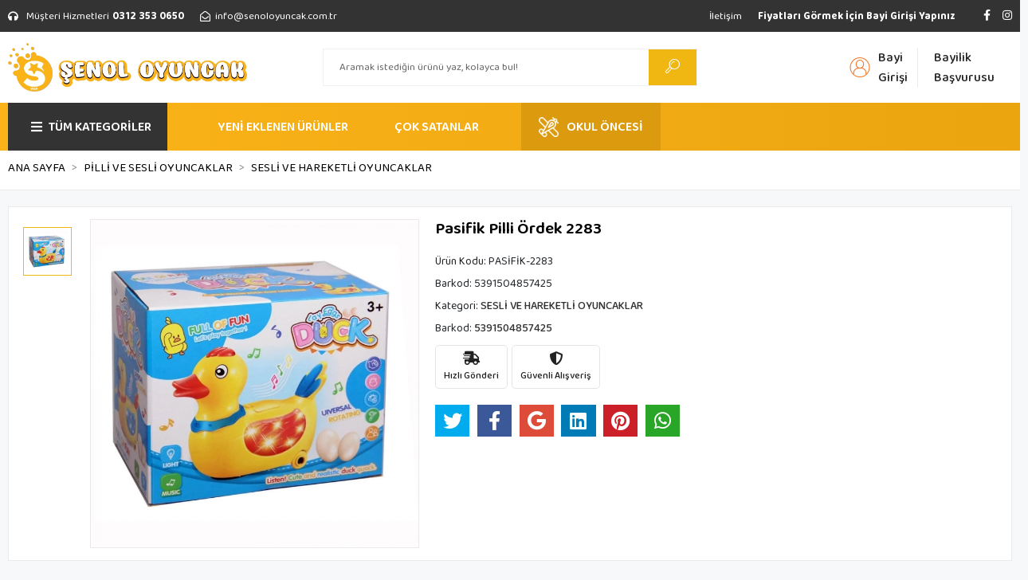

--- FILE ---
content_type: text/html; charset=UTF-8
request_url: https://www.senoloyuncak.com/pasifik-pilli-ordek-2283
body_size: 19074
content:
<!DOCTYPE html><html lang="tr"><head><meta http-equiv="X-UA-Compatible" content="IE=edge" /><meta http-equiv="Content-Type" content="text/html; charset=utf-8"/><meta name='viewport' content='width=device-width, user-scalable=yes'><link rel="preconnect" href="https://percdn.com/"/><link rel="dns-prefetch" href="https://percdn.com/"/><link rel="icon" href="https://percdn.com/f/647621/cG96WmFtNG0vcUp3ZUdFOVU1NG5hQT09/l/favicon-25284540-sw2477sh2686.webp" /><link rel="stylesheet" type="text/css" href="https://www.senoloyuncak.com/template/smart/default/assets/plugins/bootstrap.soft.min.css?v=1661412851" /><link rel="stylesheet" type="text/css" href="https://www.senoloyuncak.com/template/smart/default/assets/style.min.css?v=1768864864" /><title>PASİFİK PİLLİ ÖRDEK 2283</title><meta name="description" content="" /><link href="https://www.senoloyuncak.com/pasifik-pilli-ordek-2283" rel="canonical" /><meta property="og:title" content="PASİFİK PİLLİ ÖRDEK 2283" /><meta property="og:site_name" content="senoloyuncak.com" /><meta property="og:type" content="product" /><meta property="og:url" content="https://www.senoloyuncak.com/pasifik-pilli-ordek-2283" /><meta property="og:keywords" content="" /><meta property="og:description" content="" /><meta property="og:image" content="https://percdn.com/f/647621/cG96YWFtNG0vcUp3ZUdGckg4OG5icmdQYmNFPQ/p/pasifik-pilli-ordek-2283-37617146.png" /><meta property="og:image:width" content="700" /><meta property="og:image:height" content="700" /><link rel="preconnect" href="https://fonts.googleapis.com"><link rel="preconnect" href="https://fonts.gstatic.com" crossorigin><style type="text/css">
        body {
            font-family: 'Poppins', sans-serif;
        }
        :root{
            --body-bg:#f7f8f9;
            --menu-bg-color: #f0b611;
            --menu-color: #141414;
            --menu-color-hover: #171717;
            --main-color: #f0b611;
            --main-color2: #333333;
            --header-top-color: #ffffff;
            --header-top-color-hover: #fafafa;
            --add-cart-list: #ffffff;
            --add-cart-list-hover: #ffffff;
            --add-cart-list-bg: #f0b611;
            --add-cart-list-bg-hover: #333333;
            --buy-now: #fafafa;
            --buy-now-bg: #949494;
            --buy-now-hover: #ffffff;
            --buy-now-bg-hover: #747272;
            --add-cart-detail:#ffffff;
            --add-cart-detail-bg:#f0b611;
            --add-cart-detail-hover:#ffffff;
            --add-cart-detail-bg-hover:#333333;
            --complete-payment:#ffffff;
            --complete-payment-bg:#4dc761;
            --complete-payment-hover:#ffffff;
            --complete-payment-bg-hover:#3aa14b;
            --transition-time: .4s ease-out;
        };
        
    </style><link rel="stylesheet" type="text/css" href="https://www.senoloyuncak.com/theme/___optimal/assets/style.css?v=1761684064" /><style type="text/css">
                            @media(min-width:1240px){
                .container,
                .container-sm,
                .container-md,
                .container-lg,
                .container-xl {
                    max-width: 1400px !important;
                }
            }
            </style><script type="application/ld+json">{"@context":"https:\/\/schema.org","@type":"Website","url":"https:\/\/www.senoloyuncak.com","name":"Şenol Oyuncak","potentialAction":{"@type":"SearchAction","target":"https:\/\/www.senoloyuncak.com\/arama?k={search_term_string}","query-input":"required name=search_term_string"}}</script><script type="application/ld+json">{"@context":"https:\/\/schema.org","@type":"Store","name":"Şenol Oyuncak","url":"https:\/\/www.senoloyuncak.com","logo":"https:\/\/percdn.com\/f\/647621\/cG96WmFtNG0vcUp3ZUdFOVU1NG5hQT09\/l\/logo-3859320-sw1047sh211.webp","image":"https:\/\/percdn.com\/f\/647621\/cG96WmFtNG0vcUp3ZUdFOVU1NG5hQT09\/l\/logo-3859320-sw1047sh211.webp","address":"Altınevler Mh. Plevne Cd. No:91 Mamak Ankara \/ TÜRKİYE"}</script><script type="application/ld+json">{"@context":"https:\/\/schema.org\/","@type":"Product","name":"PASİFİK PİLLİ ÖRDEK 2283","image":["https:\/\/percdn.com\/f\/647621\/cG96WmFtNG0vcUp3ZUdGckg4OG5icmdQYmNFPQ\/p\/pasifik-pilli-ordek-2283-37617146.webp"],"description":"","productId":"19346","mpn":"PASİFİK-2283","gtin":"5391504857425","sku":"PASİFİK-2283","brand":{"@type":"Brand","name":""}}</script><meta name="google-site-verification" content="&lt;meta name=&quot;google-adsense-account&quot; content=&quot;ca-pub-7971039131146085&quot;&gt;" /><!-- Google tag (gtag.js) --><script async src="https://www.googletagmanager.com/gtag/js?id=AW-17395016315"></script><script>
window.dataLayer = window.dataLayer || [];
function gtag(){dataLayer.push(arguments);}gtag('js', new Date());
gtag('config', 'AW-17395016315');
</script><meta name="google-adsense-account" content="ca-pub-7971039131146085"><script src="https://analytics.ahrefs.com/analytics.js" data-key="P2/Q+bCcG5Ez7tfX609/EA" async></script><meta name="ahrefs-site-verification" content="9624b59d7a75518e7c01225bc0d072114d3652ebcf49495589faa87cbba21605"><script>
// Görsel lazy load desteği
document.querySelectorAll("img").forEach(img => img.loading = "lazy");
</script><link rel="preload" href="https://fonts.googleapis.com/css2?family=Poppins&display=swap" as="style" onload="this.onload=null;this.rel='stylesheet'"><link rel="preload" href="https://fonts.googleapis.com/css2?family=Roboto&display=swap" as="style" onload="this.onload=null;this.rel='stylesheet'"><link rel="preload" href="https://fonts.googleapis.com/css2?family=Rubik&display=swap" as="style" onload="this.onload=null;this.rel='stylesheet'"><!-- FontAwesome CDN --><link
rel="stylesheet"
href="https://cdnjs.cloudflare.com/ajax/libs/font-awesome/6.4.0/css/all.min.css"
/><!-- Google tag (gtag.js) --><script async src="https://www.googletagmanager.com/gtag/js?id=AW-17395016315"></script><script> window.dataLayer = window.dataLayer || []; function gtag(){dataLayer.push(arguments);} gtag('js', new Date()); gtag('config', 'AW-17395016315'); </script><script> gtag('event', 'conversion', { 'send_to': 'AW-17395016315/I5hyCMv9ioQbEPvEy-ZA', 'value': 1.0, 'currency': 'TRY' }); </script><script async custom-element="amp-analytics" src="https://cdn.ampproject.org/v0/amp-analytics-0.1.js"></script></head><body class="product-body "><section class="pattern-group pattern-group-t-0 pattern-group-p-product "><div class="no-container"><div class="pattern-group-body"><div class="p-g-b-c-wrapper"><div class="p-g-b-c-inner"><div class="p-g-mod p-g-mod-t-28 p-g-mod-header  p-g-mod-trans   "><div class="p-g-mod-body  p-g-mod-body-p-0  "><header class="desktop"><section class="h-contact"><div class="container"><div class="row"><div class="col-md-5"><div class="info"><a href="tel:0312 353 0650" class="item pl-0"><i class="fas fa-headphones"></i><span class="ml-1 mr-1">Müşteri Hizmetleri</span><span><strong>0312 353 0650</strong></span></a><a href="mailto:info@senoloyuncak.com.tr" class="item"><i class="far fa-envelope-open"></i><span>
                                    info@senoloyuncak.com.tr
                                </span></a></div></div><div class="col-md-7"><div class="social-media float-right"><a href="http://www.facebook.com" class="fb" target="_blank"><i class="fab fa-facebook-f"></i></a><a href="https://www.instagram.com/senoloyuncakk/" class="ins" target="_blank"><i class="fab fa-instagram"></i></a></div><div class="info float-right"><a class="item" href="https://www.senoloyuncak.com/uye-giris" class="ml-1"><strong>Fiyatları Görmek İçin Bayi Girişi Yapınız</strong></a></div><div class="info float-right"><a href="https://www.senoloyuncak.com/iletisim" class="item">İletişim</a></div><div class="clearfix"></div></div></div></div></section><section class="h-center"><div class="container"><div class="row"><div class="col-md-3"><div class="logo header-area"><a href="https://www.senoloyuncak.com" ><img src="https://percdn.com/f/647621/cG96WmFtNG0vcUp3ZUdFOVU1NG5hQT09/l/logo-3859320-sw1047sh211.webp" alt="" /></a></div></div><div class="col-md-6"><div class="header-area center"><div class="search"><form action="https://www.senoloyuncak.com/arama" method="get" data-choose-action="redirect" data-smart-product-search-image><div class="input-box"><input type="text" name="k" class="form-control" placeholder="Aramak istediğin ürünü yaz, kolayca bul!"/></div><button type="submit" class="btn btn-orange btn-send"><i class="coreicon-search-1"></i></button></form></div></div></div><div class="col-md-3"><div class="header-area last"><div class="header-bar"><div class="bar-link bar-user mr-5"><div class="whatsapp-menu"><a target="_blank" class="bar-link mr-4 mt-2" href="https://api.whatsapp.com/send?phone=905078758298"><span class="icon"><i class="fab fa-whatsapp"></i></span><span class="name">Whatsapp</span></a></div><span class="icon"><i class="coreicon-user-2"></i></span><div class="link "><a href="https://www.senoloyuncak.com/uye-giris"><span class="name">Bayi Girişi</span></a><a href="https://www.senoloyuncak.com/uye-ol"><span class="name">Bayilik Başvurusu</span></a></div></div></div></div></div></div></div></section><section class="menu"><div class="container"><div class="row"><div class="col-md-12"><div class="mega-menu"><ul class="navbar-nav"><li class="nav-item"><div class="dropdown-category"><a class="btn-categories nav-link" href="https://www.senoloyuncak.com/tumu-c-0"><i class="fas fa-bars ml-2 mr-2"></i>
                    TÜM KATEGORİLER
                </a><div class="menu-left menu-left"><ul class="f-ul"><li class="f-li"><a href="https://www.senoloyuncak.com/bebek-oyuncaklari" class="f-item"><span class="name float-left">Kız Oyuncakları</span><span class="icon"><i class="fas fa-chevron-right"></i></span><div class="clearfix"></div></a><div class="menu-deep-box-2"><div class="row"><div class="col"><div class="cat-groups"><a class="title" href="https://www.senoloyuncak.com/cingirak"><span>Et Bebek</span></a><div class="childs"></div></div><div class="cat-groups"><a class="title" href="https://www.senoloyuncak.com/manken-bebekler"><span>Manken Bebekler</span></a><div class="childs"></div></div></div><div class="col"><div class="cat-groups"><a class="title" href="https://www.senoloyuncak.com/masal-anlatan-oyuncaklar"><span>Bez Bebek</span></a><div class="childs"></div></div><div class="cat-groups"><a class="title" href="https://www.senoloyuncak.com/kiz-oyun-setleri"><span>Kız Oyun Setleri</span></a><div class="childs"></div></div></div><div class="col"><div class="cat-groups"><a class="title" href="https://www.senoloyuncak.com/lets-be-child-4596"><span>Aksesuarlı Bebekler</span></a><div class="childs"></div></div></div><div class="col"><div class="cat-groups"><a class="title" href="https://www.senoloyuncak.com/kiz-kartela-oyuncaklar"><span>Kız Kartela Oyuncaklar</span></a><div class="childs"></div></div></div></div></div></li><li class="f-li"><a href="https://www.senoloyuncak.com/erkek-oyuncaklari" class="f-item"><span class="name float-left">Erkek Oyuncakları</span><span class="icon"><i class="fas fa-chevron-right"></i></span><div class="clearfix"></div></a><div class="menu-deep-box-2"><div class="row"><div class="col"><div class="cat-groups"><a class="title" href="https://www.senoloyuncak.com/model-arabalar"><span>Model Arabalar</span></a><div class="childs"><a href="https://www.senoloyuncak.com/124-model-arabalar"><span>1:24 Model Arabalar</span></a><a href="https://www.senoloyuncak.com/132-model-arabalar"><span>1:32 Model Arabalar</span></a><a href="https://www.senoloyuncak.com/1646-model-arabalar"><span>1:64 Model Arabalar</span></a></div></div><div class="cat-groups"><a class="title" href="https://www.senoloyuncak.com/is-makineleri"><span>İş Makineleri</span></a><div class="childs"></div></div><div class="cat-groups"><a class="title" href="https://www.senoloyuncak.com/tabancalar-ve-tufekler"><span>Oyuncak Silahlar/tabancalar</span></a><div class="childs"></div></div></div><div class="col"><div class="cat-groups"><a class="title" href="https://www.senoloyuncak.com/erkek-oyun-setleri"><span>Erkek Oyun Setleri</span></a><div class="childs"></div></div><div class="cat-groups"><a class="title" href="https://www.senoloyuncak.com/yaris-pistleri"><span>Yarış Pistleri</span></a><div class="childs"></div></div><div class="cat-groups"><a class="title" href="https://www.senoloyuncak.com/is-makinalari"><span>İş Makinaları</span></a><div class="childs"></div></div></div><div class="col"><div class="cat-groups"><a class="title" href="https://www.senoloyuncak.com/erkek-kartela-oyunlari"><span>Erkek Kartela Oyunları</span></a><div class="childs"></div></div><div class="cat-groups"><a class="title" href="https://www.senoloyuncak.com/karakter-oyuncaklar"><span>Erkek Karakter Oyuncaklar</span></a><div class="childs"></div></div><div class="cat-groups"><a class="title" href="https://www.senoloyuncak.com/erkek-karakter-oyuncaklari"><span>Erkek Karakter Oyuncakları</span></a><div class="childs"></div></div></div><div class="col"><div class="cat-groups"><a class="title" href="https://www.senoloyuncak.com/oyuncak-arabalar"><span>Oyuncak Arabalar</span></a><div class="childs"></div></div><div class="cat-groups"><a class="title" href="https://www.senoloyuncak.com/uzaktan-kumandali-arabalar"><span>Kumandalı Arabalar</span></a><div class="childs"></div></div><div class="cat-groups"><a class="title" href="https://www.senoloyuncak.com/erkek-kartela-oyuncaklari"><span>Erkek Kartela Oyuncakları</span></a><div class="childs"></div></div></div></div></div></li><li class="f-li"><a href="https://www.senoloyuncak.com/pilli-sesli-oyuncaklar" class="f-item"><span class="name float-left">Pilli Ve Sesli Oyuncaklar</span><span class="icon"><i class="fas fa-chevron-right"></i></span><div class="clearfix"></div></a><div class="menu-deep-box-2"><div class="row"><div class="col"><div class="cat-groups"><a class="title" href="https://www.senoloyuncak.com/robotlar"><span>Robotlar</span></a><div class="childs"></div></div><div class="cat-groups"><a class="title" href="https://www.senoloyuncak.com/dinazorlar"><span>Dinazorlar</span></a><div class="childs"></div></div></div><div class="col"><div class="cat-groups"><a class="title" href="https://www.senoloyuncak.com/trenler"><span>Trenler</span></a><div class="childs"></div></div><div class="cat-groups"><a class="title" href="https://www.senoloyuncak.com/muzik-aletleri"><span>Müzik Aletleri</span></a><div class="childs"></div></div></div><div class="col"><div class="cat-groups"><a class="title" href="https://www.senoloyuncak.com/sesli-hareketli-oyuncaklar"><span>Sesli Ve  Hareketli Oyuncaklar</span></a><div class="childs"></div></div><div class="cat-groups"><a class="title" href="https://www.senoloyuncak.com/sesli-ve-hareketli-oyuncaklar"><span>Sesli Ve Hareketli Oyuncaklar</span></a><div class="childs"></div></div></div><div class="col"><div class="cat-groups"><a class="title" href="https://www.senoloyuncak.com/yazar-kasalar"><span>Yazarkasalar</span></a><div class="childs"></div></div></div></div></div></li><li class="f-li"><a href="https://www.senoloyuncak.com/egitici-oyuncaklar" class="f-item"><span class="name float-left">Eğitici Oyuncaklar</span><span class="icon"><i class="fas fa-chevron-right"></i></span><div class="clearfix"></div></a><div class="menu-deep-box-2"><div class="row"><div class="col"><div class="cat-groups"><a class="title" href="https://www.senoloyuncak.com/hayvan-setleri"><span>Hayvan Setleri</span></a><div class="childs"></div></div><div class="cat-groups"><a class="title" href="https://www.senoloyuncak.com/oyun-hamurlari-ve-setleri"><span>Oyun Hamurları Ve Setleri</span></a><div class="childs"></div></div><div class="cat-groups"><a class="title" href="https://www.senoloyuncak.com/yer-mati-ve-evalar"><span>Yer Matı Ve Evalar</span></a><div class="childs"></div></div></div><div class="col"><div class="cat-groups"><a class="title" href="https://www.senoloyuncak.com/ahsap-oyuncaklar"><span>Ahşap Oyuncaklar</span></a><div class="childs"></div></div><div class="cat-groups"><a class="title" href="https://www.senoloyuncak.com/zeka-kupleri"><span>Zeka Küpleri</span></a><div class="childs"></div></div></div><div class="col"><div class="cat-groups"><a class="title" href="https://www.senoloyuncak.com/kutu-oyunlari"><span>Akıl Oyunları/kutu Oyunları</span></a><div class="childs"></div></div><div class="cat-groups"><a class="title" href="https://www.senoloyuncak.com/bilim-setleri"><span>Bilim Setleri</span></a><div class="childs"></div></div></div><div class="col"><div class="cat-groups"><a class="title" href="https://www.senoloyuncak.com/kinetik-kum-ve-setleri"><span>Kinetik Kum Ve Setleri</span></a><div class="childs"></div></div><div class="cat-groups"><a class="title" href="https://www.senoloyuncak.com/kres-oyuncakraliri"><span>Kreş Oyuncakları</span></a><div class="childs"></div></div></div></div></div></li><li class="f-li"><a href="https://www.senoloyuncak.com/dis-mekan-oyuncaklari" class="f-item"><span class="name float-left">Dış Mekan Oyuncakları</span><span class="icon"><i class="fas fa-chevron-right"></i></span><div class="clearfix"></div></a><div class="menu-deep-box-2"><div class="row"><div class="col"><div class="cat-groups"><a class="title" href="https://www.senoloyuncak.com/bisikletler"><span>Bisikletler</span></a><div class="childs"></div></div><div class="cat-groups"><a class="title" href="https://www.senoloyuncak.com/paten-scooter-kaykay"><span>Paten/scooter/kaykaylar</span></a><div class="childs"></div></div><div class="cat-groups"><a class="title" href="https://www.senoloyuncak.com/havuzdeniz-oyuncaklari"><span>Havuz/deniz Oyuncakları</span></a><div class="childs"></div></div></div><div class="col"><div class="cat-groups"><a class="title" href="https://www.senoloyuncak.com/akulu-arabalar"><span>Akülü Arabalar</span></a><div class="childs"></div></div><div class="cat-groups"><a class="title" href="https://www.senoloyuncak.com/toplar"><span>Toplar</span></a><div class="childs"><a href="https://www.senoloyuncak.com/basket-toplari"><span>Basketbol Topu</span></a><a href="https://www.senoloyuncak.com/football"><span>Futbol Topu</span></a><a href="https://www.senoloyuncak.com/hentbol"><span>Voleybol Topu</span></a><a href="https://www.senoloyuncak.com/hentbol-2366"><span>Hentbol Topu</span></a><a href="https://www.senoloyuncak.com/plastik"><span>Plastik Top</span></a><a href="https://www.senoloyuncak.com/stres-toplari"><span>Stres Topları</span></a></div></div><div class="cat-groups"><a class="title" href="https://www.senoloyuncak.com/bahce-oyuncaklari"><span>Bahçe Oyuncakları</span></a><div class="childs"></div></div></div><div class="col"><div class="cat-groups"><a class="title" href="https://www.senoloyuncak.com/dronlar"><span>Dronelar/helikopterler</span></a><div class="childs"></div></div><div class="cat-groups"><a class="title" href="https://www.senoloyuncak.com/spor-ekipmanlari"><span>Spor Ekipmanları</span></a><div class="childs"></div></div><div class="cat-groups"><a class="title" href="https://www.senoloyuncak.com/spor-ek"><span>Spor Ekipmanları</span></a><div class="childs"></div></div></div><div class="col"><div class="cat-groups"><a class="title" href="https://www.senoloyuncak.com/cadirlar"><span>Çadırlar</span></a><div class="childs"></div></div><div class="cat-groups"><a class="title" href="https://www.senoloyuncak.com/su-tabancalari"><span>Su Tabancaları</span></a><div class="childs"></div></div></div></div></div></li><li class="f-li"><a href="https://www.senoloyuncak.com/puzzle-ve-lego" class="f-item"><span class="name float-left">Puzzle Ve Lego</span><span class="icon"><i class="fas fa-chevron-right"></i></span><div class="clearfix"></div></a><div class="menu-deep-box-2"><div class="row"><div class="col"><div class="cat-groups"><a class="title" href="https://www.senoloyuncak.com/cocuk-puzzle"><span>Çocuk Puzzleları</span></a><div class="childs"></div></div><div class="cat-groups"><a class="title" href="https://www.senoloyuncak.com/3000-parca"><span>3000 Parça Puzzle</span></a><div class="childs"></div></div></div><div class="col"><div class="cat-groups"><a class="title" href="https://www.senoloyuncak.com/500-parca"><span>500 Parça Puzzle</span></a><div class="childs"></div></div><div class="cat-groups"><a class="title" href="https://www.senoloyuncak.com/lego-377"><span>Legolar Ve Bloklar</span></a><div class="childs"></div></div></div><div class="col"><div class="cat-groups"><a class="title" href="https://www.senoloyuncak.com/1000-parca"><span>1000 Parça Puzzle</span></a><div class="childs"></div></div><div class="cat-groups"><a class="title" href="https://www.senoloyuncak.com/1500-parca"><span>1500 Parça Puzzle</span></a><div class="childs"></div></div></div><div class="col"><div class="cat-groups"><a class="title" href="https://www.senoloyuncak.com/2000"><span>2000 Parça Puzzle</span></a><div class="childs"></div></div></div></div></div></li><li class="f-li"><a href="https://www.senoloyuncak.com/pelus-oyuncaklar" class="f-item"><span class="name float-left">Peluş Oyuncaklar</span><span class="icon"><i class="fas fa-chevron-right"></i></span><div class="clearfix"></div></a></li><li class="f-li"><a href="https://www.senoloyuncak.com/bebek-oyuncaklari-4591" class="f-item"><span class="name float-left">Bebek Oyuncakları</span><span class="icon"><i class="fas fa-chevron-right"></i></span><div class="clearfix"></div></a><div class="menu-deep-box-2"><div class="row"><div class="col"><div class="cat-groups"><a class="title" href="https://www.senoloyuncak.com/cingirak-ve-dislikler"><span>Çıngırak Ve Dişlikler</span></a><div class="childs"></div></div><div class="cat-groups"><a class="title" href="https://www.senoloyuncak.com/donence-ve-projektorler"><span>Dönence Ve Projektörler</span></a><div class="childs"></div></div></div><div class="col"><div class="cat-groups"><a class="title" href="https://www.senoloyuncak.com/oyun-halisi"><span>Oyun Halıları</span></a><div class="childs"></div></div><div class="cat-groups"><a class="title" href="https://www.senoloyuncak.com/egitici-bebek-oyuncaklari"><span>Eğitici Bebek Oyuncakları</span></a><div class="childs"></div></div></div><div class="col"><div class="cat-groups"><a class="title" href="https://www.senoloyuncak.com/muzik-aletleri-4205"><span>Müzik Aletleri</span></a><div class="childs"></div></div><div class="cat-groups"><a class="title" href="https://www.senoloyuncak.com/bebek-arabalari-ve-pusetler"><span>Bebek Gereçleri</span></a><div class="childs"></div></div></div><div class="col"><div class="cat-groups"><a class="title" href="https://www.senoloyuncak.com/yurume-arkadasi"><span>Yürüme Arkadaşları</span></a><div class="childs"></div></div></div></div></div></li><li class="f-li"><a href="https://www.senoloyuncak.com/diger-urunlerimiz" class="f-item"><span class="name float-left">Diğer Ürünlerimiz</span><span class="icon"><i class="fas fa-chevron-right"></i></span><div class="clearfix"></div></a><div class="menu-deep-box-2"><div class="row"><div class="col"><div class="cat-groups"><a class="title" href="https://www.senoloyuncak.com/anahtarlik"><span>Anahtarlıklar</span></a><div class="childs"></div></div><div class="cat-groups"><a class="title" href="https://www.senoloyuncak.com/masa-sandalye/yazi-tahtalari"><span>Masa Sandalye/yazı Tahtaları</span></a><div class="childs"></div></div><div class="cat-groups"><a class="title" href="https://www.senoloyuncak.com/kumbaralar"><span>Kumbaralar</span></a><div class="childs"></div></div></div><div class="col"><div class="cat-groups"><a class="title" href="https://www.senoloyuncak.com/kar-kuresi"><span>Kar Küreleri</span></a><div class="childs"></div></div><div class="cat-groups"><a class="title" href="https://www.senoloyuncak.com/boyama-kitabi-ve-defterler"><span>Boyama Kitabı Ve Defterler</span></a><div class="childs"></div></div><div class="cat-groups"><a class="title" href="https://www.senoloyuncak.com/balonlar"><span>Balonlar</span></a><div class="childs"></div></div></div><div class="col"><div class="cat-groups"><a class="title" href="https://www.senoloyuncak.com/lazer"><span>Lazerler</span></a><div class="childs"></div></div><div class="cat-groups"><a class="title" href="https://www.senoloyuncak.com/kirtasiye-malzemeleri"><span>Kırtasiye Malzemeleri</span></a><div class="childs"></div></div><div class="cat-groups"><a class="title" href="https://www.senoloyuncak.com/termoslar-ve-suluklar"><span>Termoslar Ve Suluklar</span></a><div class="childs"></div></div></div><div class="col"><div class="cat-groups"><a class="title" href="https://www.senoloyuncak.com/gozluk"><span>Gözlükler</span></a><div class="childs"></div></div><div class="cat-groups"><a class="title" href="https://www.senoloyuncak.com/semsiyeler"><span>Şemsiyeler</span></a><div class="childs"></div></div></div></div></div></li><li class="f-li"><a href="https://www.senoloyuncak.com/puzzle-ve-legolar" class="f-item"><span class="name float-left">Puzzle Ve Legolar</span><span class="icon"><i class="fas fa-chevron-right"></i></span><div class="clearfix"></div></a><div class="menu-deep-box-2"><div class="row"><div class="col"><div class="cat-groups"><a class="title" href="https://www.senoloyuncak.com/legolar-ve-bloklar"><span>Legolar Ve Bloklar</span></a><div class="childs"></div></div><div class="cat-groups"><a class="title" href="https://www.senoloyuncak.com/2000-parca-puzzle"><span>2000 Parça Puzzle</span></a><div class="childs"></div></div></div><div class="col"><div class="cat-groups"><a class="title" href="https://www.senoloyuncak.com/cocuk-puzzlelari"><span>Çocuk Puzzleları</span></a><div class="childs"></div></div><div class="cat-groups"><a class="title" href="https://www.senoloyuncak.com/1500-parca-puzzle"><span>1500 Parça Puzzle</span></a><div class="childs"></div></div></div><div class="col"><div class="cat-groups"><a class="title" href="https://www.senoloyuncak.com/1000-parca-puzzle"><span>1000 Parça Puzzle</span></a><div class="childs"></div></div><div class="cat-groups"><a class="title" href="https://www.senoloyuncak.com/3000-parca-puzzle"><span>3000 Parça Puzzle</span></a><div class="childs"></div></div></div><div class="col"><div class="cat-groups"><a class="title" href="https://www.senoloyuncak.com/500-parca-puzzle"><span>500 Parça Puzzle</span></a><div class="childs"></div></div></div></div></div></li><li class="f-li"><a href="https://www.senoloyuncak.com/tum-stoklar" class="f-item"><span class="name float-left">Tüm Stoklar</span><span class="icon"><i class="fas fa-chevron-right"></i></span><div class="clearfix"></div></a></li><li class="f-li"><a href="https://www.senoloyuncak.com/muadil-oyuncaklar" class="f-item"><span class="name float-left">Muadil Oyuncaklar</span><span class="icon"><i class="fas fa-chevron-right"></i></span><div class="clearfix"></div></a></li></ul></div></div></li><li class="nav-item ml-5 mr-5"><a href="https://www.senoloyuncak.com/tumu-c-0?siralama=en-yeniler&fiyat=&list=&k=" class="nav-link">
                                YENİ EKLENEN ÜRÜNLER
                            </a></li><li class="nav-item mr-5"><a href="/tumu-c-0?siralama=cok-satanlar&fiyat=&list=&k=" class="nav-link">
                                ÇOK SATANLAR
                            </a></li><li class="nav-item"><a class="nav-link" href="/okul-oncesi/" style="flex-direction: row !important;background: #dc9b0e; padding: 0px 22px;" ><img class="menu-lg" src="https://percdn.com/f/647621/bzR6WWFuWTM5SzQ4TmkwZ0g0TnI/images/resim/image-687147.webp" style="width: 25px; float: left; margin-right: 10px;"/><span class="main-category">OKUL ÖNCESİ</span></a></li></ul></div></div></div></div></section></header><header class="mobile"><div class="op-black"></div><div class="left"><a href="javascript:;" class="icon-group ml-1 btn-sidebar-menu"><i class="fas fa-align-right"></i></a><a href="javascript:;" class="icon-group ml-1 btn-sidebar-menu ml-2"><i class="coreicon-search-1"></i></a></div><div class="center"><div class="logo"><a href="https://www.senoloyuncak.com"><img src="https://percdn.com/f/647621/cG96WmFtNG0vcUp3ZUdFOVU1NG5hQT09/l/mobil-logo-33311457-sw923sh1000.webp" alt="" /></a></div></div><div class="right"><a href="javascript:;" class="icon-group mr-1 btn-sidebar-user"><i class="coreicon-user-5"></i></a></div><div class="clearfix"></div><nav class="sidebar-menu-type-2"><div class="logo-area"><a href="https://www.senoloyuncak.com" ><img src="https://percdn.com/f/647621/cG96WmFtNG0vcUp3ZUdFOVU1NG5hQT09/l/logo-3859320-sw1047sh211.webp" alt="" /></a><div class="mobile-menu-close"><i class="fas fa-times"></i></div></div><div class="scrollbar"><section class="mobile-search"><form action="https://www.senoloyuncak.com/arama" method="get"  data-choose-action="redirect" data-smart-mobile-product-search-image ><div class="input-box"><input type="text" name="k" class="form-control" placeholder="Ara.." /></div><button type="submit" class="btn btn-orange btn-send"><div><i class="coreicon-search"></i></div></button></form><div class="clearfix"></div></section><div class="mobil-area-title">
                   TÜM KATEGORİLER
                </div><div class="categories"><ul><li class="sc-360"><a href="javascript:;" class="btn-categories-show" data-id="360"><span class="name float-left">KIZ OYUNCAKLARI</span><span class="icon float-right"><i class="fas fa-angle-right"></i></span><div class="clearfix"></div></a><ul class="multi categories-list-360"><li class="sc-360-all"><a href="https://www.senoloyuncak.com/bebek-oyuncaklari"><span class="name float-left">
                            Tüm
                            KIZ OYUNCAKLARI</span><div class="clearfix"></div></a></li><li class="sc-391"><a href="https://www.senoloyuncak.com/cingirak" data-id="391"><span class="name ">ET BEBEK</span><div class="clearfix"></div></a></li><li class="sc-392"><a href="https://www.senoloyuncak.com/masal-anlatan-oyuncaklar" data-id="392"><span class="name ">BEZ BEBEK</span><div class="clearfix"></div></a></li><li class="sc-393"><a href="https://www.senoloyuncak.com/lets-be-child-4596" data-id="393"><span class="name ">AKSESUARLI BEBEKLER</span><div class="clearfix"></div></a></li><li class="sc-406"><a href="https://www.senoloyuncak.com/kiz-kartela-oyuncaklar" data-id="406"><span class="name ">KIZ KARTELA OYUNCAKLAR</span><div class="clearfix"></div></a></li><li class="sc-407"><a href="https://www.senoloyuncak.com/manken-bebekler" data-id="407"><span class="name ">MANKEN BEBEKLER</span><div class="clearfix"></div></a></li><li class="sc-408"><a href="https://www.senoloyuncak.com/kiz-oyun-setleri" data-id="408"><span class="name ">KIZ OYUN SETLERİ</span><div class="clearfix"></div></a></li></ul></li><li class="sc-409"><a href="javascript:;" class="btn-categories-show" data-id="409"><span class="name float-left">ERKEK OYUNCAKLARI</span><span class="icon float-right"><i class="fas fa-angle-right"></i></span><div class="clearfix"></div></a><ul class="multi categories-list-409"><li class="sc-409-all"><a href="https://www.senoloyuncak.com/erkek-oyuncaklari"><span class="name float-left">
                            Tüm
                            ERKEK OYUNCAKLARI</span><div class="clearfix"></div></a></li><li class="sc-410"><a href="javascript:;" class="btn-categories-show" data-id="410"><span class="name float-left">MODEL ARABALAR</span><span class="icon float-right"><i class="fas fa-angle-right"></i></span><div class="clearfix"></div></a><ul class="multi categories-list-410"><li class="sc-410-all"><a href="https://www.senoloyuncak.com/model-arabalar"><span class="name float-left">
                            Tüm
                            MODEL ARABALAR</span><div class="clearfix"></div></a></li><li class="sc-411"><a href="https://www.senoloyuncak.com/124-model-arabalar" data-id="411"><span class="name ">1:24 MODEL ARABALAR</span><div class="clearfix"></div></a></li><li class="sc-412"><a href="https://www.senoloyuncak.com/132-model-arabalar" data-id="412"><span class="name ">1:32 MODEL ARABALAR</span><div class="clearfix"></div></a></li><li class="sc-413"><a href="https://www.senoloyuncak.com/1646-model-arabalar" data-id="413"><span class="name ">1:64 MODEL ARABALAR</span><div class="clearfix"></div></a></li></ul></li><li class="sc-414"><a href="https://www.senoloyuncak.com/erkek-oyun-setleri" data-id="414"><span class="name ">ERKEK OYUN SETLERİ</span><div class="clearfix"></div></a></li><li class="sc-415"><a href="https://www.senoloyuncak.com/erkek-kartela-oyunlari" data-id="415"><span class="name ">ERKEK KARTELA OYUNLARI</span><div class="clearfix"></div></a></li><li class="sc-416"><a href="https://www.senoloyuncak.com/oyuncak-arabalar" data-id="416"><span class="name ">OYUNCAK ARABALAR</span><div class="clearfix"></div></a></li><li class="sc-417"><a href="https://www.senoloyuncak.com/is-makineleri" data-id="417"><span class="name ">İŞ MAKİNELERİ</span><div class="clearfix"></div></a></li><li class="sc-418"><a href="https://www.senoloyuncak.com/yaris-pistleri" data-id="418"><span class="name ">YARIŞ PİSTLERİ</span><div class="clearfix"></div></a></li><li class="sc-419"><a href="https://www.senoloyuncak.com/karakter-oyuncaklar" data-id="419"><span class="name ">ERKEK KARAKTER OYUNCAKLAR</span><div class="clearfix"></div></a></li><li class="sc-474"><a href="https://www.senoloyuncak.com/uzaktan-kumandali-arabalar" data-id="474"><span class="name ">KUMANDALI ARABALAR</span><div class="clearfix"></div></a></li><li class="sc-478"><a href="https://www.senoloyuncak.com/tabancalar-ve-tufekler" data-id="478"><span class="name ">OYUNCAK SİLAHLAR/TABANCALAR</span><div class="clearfix"></div></a></li><li class="sc-487"><a href="https://www.senoloyuncak.com/is-makinalari" data-id="487"><span class="name ">İŞ MAKİNALARI</span><div class="clearfix"></div></a></li><li class="sc-489"><a href="https://www.senoloyuncak.com/erkek-karakter-oyuncaklari" data-id="489"><span class="name ">ERKEK KARAKTER OYUNCAKLARI</span><div class="clearfix"></div></a></li><li class="sc-496"><a href="https://www.senoloyuncak.com/erkek-kartela-oyuncaklari" data-id="496"><span class="name ">ERKEK KARTELA OYUNCAKLARI</span><div class="clearfix"></div></a></li></ul></li><li class="sc-420"><a href="javascript:;" class="btn-categories-show" data-id="420"><span class="name float-left">PİLLİ VE SESLİ OYUNCAKLAR</span><span class="icon float-right"><i class="fas fa-angle-right"></i></span><div class="clearfix"></div></a><ul class="multi categories-list-420"><li class="sc-420-all"><a href="https://www.senoloyuncak.com/pilli-sesli-oyuncaklar"><span class="name float-left">
                            Tüm
                            PİLLİ VE SESLİ OYUNCAKLAR</span><div class="clearfix"></div></a></li><li class="sc-421"><a href="https://www.senoloyuncak.com/robotlar" data-id="421"><span class="name ">ROBOTLAR</span><div class="clearfix"></div></a></li><li class="sc-422"><a href="https://www.senoloyuncak.com/trenler" data-id="422"><span class="name ">TRENLER</span><div class="clearfix"></div></a></li><li class="sc-423"><a href="https://www.senoloyuncak.com/sesli-hareketli-oyuncaklar" data-id="423"><span class="name ">SESLİ VE  HAREKETLİ OYUNCAKLAR</span><div class="clearfix"></div></a></li><li class="sc-424"><a href="https://www.senoloyuncak.com/yazar-kasalar" data-id="424"><span class="name ">YAZARKASALAR</span><div class="clearfix"></div></a></li><li class="sc-425"><a href="https://www.senoloyuncak.com/dinazorlar" data-id="425"><span class="name ">DİNAZORLAR</span><div class="clearfix"></div></a></li><li class="sc-426"><a href="https://www.senoloyuncak.com/muzik-aletleri" data-id="426"><span class="name ">MÜZİK ALETLERİ</span><div class="clearfix"></div></a></li><li class="sc-488"><a href="https://www.senoloyuncak.com/sesli-ve-hareketli-oyuncaklar" data-id="488"><span class="name ">SESLİ VE HAREKETLİ OYUNCAKLAR</span><div class="clearfix"></div></a></li></ul></li><li class="sc-427"><a href="javascript:;" class="btn-categories-show" data-id="427"><span class="name float-left">EĞİTİCİ OYUNCAKLAR</span><span class="icon float-right"><i class="fas fa-angle-right"></i></span><div class="clearfix"></div></a><ul class="multi categories-list-427"><li class="sc-427-all"><a href="https://www.senoloyuncak.com/egitici-oyuncaklar"><span class="name float-left">
                            Tüm
                            EĞİTİCİ OYUNCAKLAR</span><div class="clearfix"></div></a></li><li class="sc-428"><a href="https://www.senoloyuncak.com/hayvan-setleri" data-id="428"><span class="name ">HAYVAN SETLERİ</span><div class="clearfix"></div></a></li><li class="sc-429"><a href="https://www.senoloyuncak.com/ahsap-oyuncaklar" data-id="429"><span class="name ">AHŞAP OYUNCAKLAR</span><div class="clearfix"></div></a></li><li class="sc-430"><a href="https://www.senoloyuncak.com/kutu-oyunlari" data-id="430"><span class="name ">AKIL OYUNLARI/KUTU OYUNLARI</span><div class="clearfix"></div></a></li><li class="sc-431"><a href="https://www.senoloyuncak.com/kinetik-kum-ve-setleri" data-id="431"><span class="name ">KİNETİK KUM VE SETLERİ</span><div class="clearfix"></div></a></li><li class="sc-432"><a href="https://www.senoloyuncak.com/oyun-hamurlari-ve-setleri" data-id="432"><span class="name ">OYUN HAMURLARI VE SETLERİ</span><div class="clearfix"></div></a></li><li class="sc-433"><a href="https://www.senoloyuncak.com/zeka-kupleri" data-id="433"><span class="name ">ZEKA KÜPLERİ</span><div class="clearfix"></div></a></li><li class="sc-434"><a href="https://www.senoloyuncak.com/bilim-setleri" data-id="434"><span class="name ">BİLİM SETLERİ</span><div class="clearfix"></div></a></li><li class="sc-471"><a href="https://www.senoloyuncak.com/kres-oyuncakraliri" data-id="471"><img data-src="https://percdn.com/f/647621/cG96WmFtNG0vcUp3ZUdGdUhzOG5hTHNQYmNFPQ/c/kres-oyuncaklari-46273265-sw2134sh2134.webp" src="[data-uri]" class="img-auto lazy-mobile-menu" alt="" /><span class="name ">KREŞ OYUNCAKLARI</span><div class="clearfix"></div></a></li><li class="sc-480"><a href="https://www.senoloyuncak.com/yer-mati-ve-evalar" data-id="480"><span class="name ">YER MATI VE EVALAR</span><div class="clearfix"></div></a></li></ul></li><li class="sc-435"><a href="javascript:;" class="btn-categories-show" data-id="435"><span class="name float-left">DIŞ MEKAN OYUNCAKLARI</span><span class="icon float-right"><i class="fas fa-angle-right"></i></span><div class="clearfix"></div></a><ul class="multi categories-list-435"><li class="sc-435-all"><a href="https://www.senoloyuncak.com/dis-mekan-oyuncaklari"><span class="name float-left">
                            Tüm
                            DIŞ MEKAN OYUNCAKLARI</span><div class="clearfix"></div></a></li><li class="sc-436"><a href="https://www.senoloyuncak.com/bisikletler" data-id="436"><span class="name ">BİSİKLETLER</span><div class="clearfix"></div></a></li><li class="sc-437"><a href="https://www.senoloyuncak.com/akulu-arabalar" data-id="437"><span class="name ">AKÜLÜ ARABALAR</span><div class="clearfix"></div></a></li><li class="sc-438"><a href="https://www.senoloyuncak.com/dronlar" data-id="438"><span class="name ">DRONELAR/HELİKOPTERLER</span><div class="clearfix"></div></a></li><li class="sc-439"><a href="https://www.senoloyuncak.com/cadirlar" data-id="439"><span class="name ">ÇADIRLAR</span><div class="clearfix"></div></a></li><li class="sc-440"><a href="https://www.senoloyuncak.com/paten-scooter-kaykay" data-id="440"><span class="name ">PATEN/SCOOTER/KAYKAYLAR</span><div class="clearfix"></div></a></li><li class="sc-441"><a href="javascript:;" class="btn-categories-show" data-id="441"><span class="name float-left">TOPLAR</span><span class="icon float-right"><i class="fas fa-angle-right"></i></span><div class="clearfix"></div></a><ul class="multi categories-list-441"><li class="sc-441-all"><a href="https://www.senoloyuncak.com/toplar"><span class="name float-left">
                            Tüm
                            TOPLAR</span><div class="clearfix"></div></a></li><li class="sc-442"><a href="https://www.senoloyuncak.com/basket-toplari" data-id="442"><span class="name ">BASKETBOL TOPU</span><div class="clearfix"></div></a></li><li class="sc-443"><a href="https://www.senoloyuncak.com/football" data-id="443"><span class="name ">FUTBOL TOPU</span><div class="clearfix"></div></a></li><li class="sc-444"><a href="https://www.senoloyuncak.com/hentbol" data-id="444"><span class="name ">VOLEYBOL TOPU</span><div class="clearfix"></div></a></li><li class="sc-445"><a href="https://www.senoloyuncak.com/hentbol-2366" data-id="445"><span class="name ">HENTBOL TOPU</span><div class="clearfix"></div></a></li><li class="sc-446"><a href="https://www.senoloyuncak.com/plastik" data-id="446"><span class="name ">PLASTİK TOP</span><div class="clearfix"></div></a></li><li class="sc-447"><a href="https://www.senoloyuncak.com/stres-toplari" data-id="447"><span class="name ">STRES TOPLARI</span><div class="clearfix"></div></a></li></ul></li><li class="sc-448"><a href="https://www.senoloyuncak.com/spor-ekipmanlari" data-id="448"><span class="name ">SPOR EKİPMANLARI</span><div class="clearfix"></div></a></li><li class="sc-449"><a href="https://www.senoloyuncak.com/su-tabancalari" data-id="449"><span class="name ">SU TABANCALARI</span><div class="clearfix"></div></a></li><li class="sc-450"><a href="https://www.senoloyuncak.com/havuzdeniz-oyuncaklari" data-id="450"><span class="name ">HAVUZ/DENİZ OYUNCAKLARI</span><div class="clearfix"></div></a></li><li class="sc-451"><a href="https://www.senoloyuncak.com/bahce-oyuncaklari" data-id="451"><span class="name ">BAHÇE OYUNCAKLARI</span><div class="clearfix"></div></a></li><li class="sc-481"><a href="https://www.senoloyuncak.com/spor-ek" data-id="481"><span class="name ">SPOR EKİPMANLARI</span><div class="clearfix"></div></a></li></ul></li><li class="sc-452"><a href="javascript:;" class="btn-categories-show" data-id="452"><span class="name float-left">PUZZLE VE LEGO</span><span class="icon float-right"><i class="fas fa-angle-right"></i></span><div class="clearfix"></div></a><ul class="multi categories-list-452"><li class="sc-452-all"><a href="https://www.senoloyuncak.com/puzzle-ve-lego"><span class="name float-left">
                            Tüm
                            PUZZLE VE LEGO</span><div class="clearfix"></div></a></li><li class="sc-453"><a href="https://www.senoloyuncak.com/cocuk-puzzle" data-id="453"><span class="name ">ÇOCUK PUZZLELARI</span><div class="clearfix"></div></a></li><li class="sc-454"><a href="https://www.senoloyuncak.com/500-parca" data-id="454"><span class="name ">500 PARÇA PUZZLE</span><div class="clearfix"></div></a></li><li class="sc-455"><a href="https://www.senoloyuncak.com/1000-parca" data-id="455"><span class="name ">1000 PARÇA PUZZLE</span><div class="clearfix"></div></a></li><li class="sc-456"><a href="https://www.senoloyuncak.com/2000" data-id="456"><span class="name ">2000 PARÇA PUZZLE</span><div class="clearfix"></div></a></li><li class="sc-457"><a href="https://www.senoloyuncak.com/3000-parca" data-id="457"><span class="name ">3000 PARÇA PUZZLE</span><div class="clearfix"></div></a></li><li class="sc-458"><a href="https://www.senoloyuncak.com/lego-377" data-id="458"><span class="name ">LEGOLAR VE BLOKLAR</span><div class="clearfix"></div></a></li><li class="sc-473"><a href="https://www.senoloyuncak.com/1500-parca" data-id="473"><span class="name ">1500 PARÇA PUZZLE</span><div class="clearfix"></div></a></li></ul></li><li class="sc-459"><a href="https://www.senoloyuncak.com/pelus-oyuncaklar" data-id="459"><span class="name ">PELUŞ OYUNCAKLAR</span><div class="clearfix"></div></a></li><li class="sc-460"><a href="javascript:;" class="btn-categories-show" data-id="460"><span class="name float-left">BEBEK OYUNCAKLARI</span><span class="icon float-right"><i class="fas fa-angle-right"></i></span><div class="clearfix"></div></a><ul class="multi categories-list-460"><li class="sc-460-all"><a href="https://www.senoloyuncak.com/bebek-oyuncaklari-4591"><span class="name float-left">
                            Tüm
                            BEBEK OYUNCAKLARI</span><div class="clearfix"></div></a></li><li class="sc-461"><a href="https://www.senoloyuncak.com/cingirak-ve-dislikler" data-id="461"><span class="name ">ÇINGIRAK VE DİŞLİKLER</span><div class="clearfix"></div></a></li><li class="sc-462"><a href="https://www.senoloyuncak.com/oyun-halisi" data-id="462"><span class="name ">OYUN HALILARI</span><div class="clearfix"></div></a></li><li class="sc-463"><a href="https://www.senoloyuncak.com/muzik-aletleri-4205" data-id="463"><span class="name ">MÜZİK ALETLERİ</span><div class="clearfix"></div></a></li><li class="sc-464"><a href="https://www.senoloyuncak.com/yurume-arkadasi" data-id="464"><span class="name ">YÜRÜME ARKADAŞLARI</span><div class="clearfix"></div></a></li><li class="sc-465"><a href="https://www.senoloyuncak.com/donence-ve-projektorler" data-id="465"><span class="name ">DÖNENCE VE PROJEKTÖRLER</span><div class="clearfix"></div></a></li><li class="sc-472"><a href="https://www.senoloyuncak.com/egitici-bebek-oyuncaklari" data-id="472"><span class="name ">EĞİTİCİ BEBEK OYUNCAKLARI</span><div class="clearfix"></div></a></li><li class="sc-479"><a href="https://www.senoloyuncak.com/bebek-arabalari-ve-pusetler" data-id="479"><span class="name ">BEBEK GEREÇLERİ</span><div class="clearfix"></div></a></li></ul></li><li class="sc-466"><a href="javascript:;" class="btn-categories-show" data-id="466"><span class="name float-left">DİĞER ÜRÜNLERİMİZ</span><span class="icon float-right"><i class="fas fa-angle-right"></i></span><div class="clearfix"></div></a><ul class="multi categories-list-466"><li class="sc-466-all"><a href="https://www.senoloyuncak.com/diger-urunlerimiz"><span class="name float-left">
                            Tüm
                            DİĞER ÜRÜNLERİMİZ</span><div class="clearfix"></div></a></li><li class="sc-467"><a href="https://www.senoloyuncak.com/anahtarlik" data-id="467"><span class="name ">ANAHTARLIKLAR</span><div class="clearfix"></div></a></li><li class="sc-468"><a href="https://www.senoloyuncak.com/kar-kuresi" data-id="468"><span class="name ">KAR KÜRELERİ</span><div class="clearfix"></div></a></li><li class="sc-469"><a href="https://www.senoloyuncak.com/lazer" data-id="469"><span class="name ">LAZERLER</span><div class="clearfix"></div></a></li><li class="sc-470"><a href="https://www.senoloyuncak.com/gozluk" data-id="470"><span class="name ">GÖZLÜKLER</span><div class="clearfix"></div></a></li><li class="sc-475"><a href="https://www.senoloyuncak.com/masa-sandalye/yazi-tahtalari" data-id="475"><span class="name ">MASA SANDALYE/YAZI TAHTALARI</span><div class="clearfix"></div></a></li><li class="sc-476"><a href="https://www.senoloyuncak.com/boyama-kitabi-ve-defterler" data-id="476"><span class="name ">BOYAMA KİTABI VE DEFTERLER</span><div class="clearfix"></div></a></li><li class="sc-477"><a href="https://www.senoloyuncak.com/kirtasiye-malzemeleri" data-id="477"><span class="name ">KIRTASİYE MALZEMELERİ</span><div class="clearfix"></div></a></li><li class="sc-482"><a href="https://www.senoloyuncak.com/semsiyeler" data-id="482"><span class="name ">ŞEMSİYELER</span><div class="clearfix"></div></a></li><li class="sc-483"><a href="https://www.senoloyuncak.com/kumbaralar" data-id="483"><span class="name ">KUMBARALAR</span><div class="clearfix"></div></a></li><li class="sc-484"><a href="https://www.senoloyuncak.com/balonlar" data-id="484"><span class="name ">BALONLAR</span><div class="clearfix"></div></a></li><li class="sc-498"><a href="https://www.senoloyuncak.com/termoslar-ve-suluklar" data-id="498"><span class="name ">TERMOSLAR VE SULUKLAR</span><div class="clearfix"></div></a></li></ul></li><li class="sc-485"><a href="javascript:;" class="btn-categories-show" data-id="485"><span class="name float-left">PUZZLE VE LEGOLAR</span><span class="icon float-right"><i class="fas fa-angle-right"></i></span><div class="clearfix"></div></a><ul class="multi categories-list-485"><li class="sc-485-all"><a href="https://www.senoloyuncak.com/puzzle-ve-legolar"><span class="name float-left">
                            Tüm
                            PUZZLE VE LEGOLAR</span><div class="clearfix"></div></a></li><li class="sc-486"><a href="https://www.senoloyuncak.com/legolar-ve-bloklar" data-id="486"><span class="name ">LEGOLAR VE BLOKLAR</span><div class="clearfix"></div></a></li><li class="sc-490"><a href="https://www.senoloyuncak.com/cocuk-puzzlelari" data-id="490"><span class="name ">ÇOCUK PUZZLELARI</span><div class="clearfix"></div></a></li><li class="sc-491"><a href="https://www.senoloyuncak.com/1000-parca-puzzle" data-id="491"><span class="name ">1000 PARÇA PUZZLE</span><div class="clearfix"></div></a></li><li class="sc-492"><a href="https://www.senoloyuncak.com/500-parca-puzzle" data-id="492"><span class="name ">500 PARÇA PUZZLE</span><div class="clearfix"></div></a></li><li class="sc-494"><a href="https://www.senoloyuncak.com/2000-parca-puzzle" data-id="494"><span class="name ">2000 PARÇA PUZZLE</span><div class="clearfix"></div></a></li><li class="sc-495"><a href="https://www.senoloyuncak.com/1500-parca-puzzle" data-id="495"><span class="name ">1500 PARÇA PUZZLE</span><div class="clearfix"></div></a></li><li class="sc-499"><a href="https://www.senoloyuncak.com/3000-parca-puzzle" data-id="499"><span class="name ">3000 PARÇA PUZZLE</span><div class="clearfix"></div></a></li></ul></li><li class="sc-493"><a href="https://www.senoloyuncak.com/tum-stoklar" data-id="493"><span class="name ">TÜM STOKLAR</span><div class="clearfix"></div></a></li><li class="sc-497"><a href="https://www.senoloyuncak.com/muadil-oyuncaklar" data-id="497"><span class="name ">MUADİL OYUNCAKLAR</span><div class="clearfix"></div></a></li></ul></div><div class="mobil-area-title">
                    YARDIM MERKEZİ
                </div><div class="mobil-area-2"><div class="short-link border-1"><a href="https://www.senoloyuncak.com/uye-giris"><i class="coreicon-user-3"></i>
                                    Giriş Yap
                                </a></div><div class="short-link border-2"><a href="https://www.senoloyuncak.com/uye-ol"><i class="coreicon-user-4"></i>
                                    Üye Ol
                                </a></div><div class="short-link border-3"><a href="https://www.senoloyuncak.com/siparis-takip"><i class="coreicon-cart"></i>
                                Sipariş Takip
                            </a></div><div class="short-link border-4"><a href="https://www.senoloyuncak.com/sikca-sorulan-sorular"><i class="coreicon-note"></i> 
                                S.S.S
                            </a></div></div></div></div></nav><nav class="sidebar-user"><div class="title">
                Hesabım
                <a href="javascript:;" class="btn-sidebar-user btn-close"><i class="fas fa-times-circle"></i></a></div><div class="scrollbar"><div class="login-menu"><a href="https://www.senoloyuncak.com/uye-giris"><i class="coreicon-user-2"></i> Giriş Yap</a><a href="https://www.senoloyuncak.com/uye-ol"><i class="coreicon-user-2"></i> Üye Ol</a><a href="https://www.senoloyuncak.com/uye-giris?sayfa=sifre"><i class="coreicon-user-2"></i>Şifremi Unuttum</a></div><div class="title-alt">
                    Müşteri Hizmetleri
                </div><div class="footer-links"><ul><li><a href="javascript:;"><i class="fas fa-headphones mr-2"></i>
                                0312 353 0650
                            </a></li><li><a href="mailto:info@senoloyuncak.com.tr"><i class="far fa-envelope-open mr-2"></i><span>
                                    info@senoloyuncak.com.tr
                                </span></a></li></ul></div><div class="title-alt">
                    Diğer
                </div><div class="footer-links"><ul><li><a href="https://www.senoloyuncak.com/blog-toptan-oyuncak-rehberi-ve-bayilik-yazilari-senol-oyuncak">
                                    Blog | Toptan Oyuncak Rehberi ve Bayilik Yazıları
                                </a></li><li><a href="https://www.senoloyuncak.com/hakkimizda">
                                    Hakkımızda
                                </a></li><li><a href="https://www.senoloyuncak.com/gizlilik-sozlesmesi">
                                    Gizlilik Ve Çerez Politikası
                                </a></li><li><a href="https://www.senoloyuncak.com/kullanici-sozlesmesi">
                                    Kullanıcı Sözleşmesi
                                </a></li><li><a href="https://www.senoloyuncak.com/iletisim">
                                    İletişim
                                </a></li><li><a href="https://www.senoloyuncak.com/subelerimiz">
                                    Şubelerimiz
                                </a></li><li><a href="https://www.senoloyuncak.com/mesafeli-satis-sozlesmesi">
                                    Mesafeli Satış Sözleşmesi
                                </a></li><li><a href="https://www.senoloyuncak.com/kisisel-verilerin-korunmasi">
                                    Kişisel Verilerin Korunması
                                </a></li><li><a href="https://www.senoloyuncak.com/iade-ve-teslimat-kosullari">
                                    İade ve Teslimat Koşulları
                                </a></li><li><a href="https://www.senoloyuncak.com/ecatalog">
                                    E-Katalog
                                </a></li><li><a href="https://www.senoloyuncak.com/havale-bildirimleri">
                                    Havale Bildirimleri
                                </a></li></ul></div></div></nav></header><div class="mobile-header-space"></div></div></div></div></div></div></div></section><section class="pattern-group pattern-group-t-0 pattern-group-p-product bread-ozel"><div class="container"><div class="pattern-group-body"><div class="row"><div class="col-list col-0 d-none col-sm-0 d-sm-none col-md-12 d-md-block col-lg-12 d-lg-block col-xl-12 d-xl-block p-g-b-c-0"><div class="p-g-b-c-wrapper"><div class="p-g-b-c-inner"><div class="p-g-mod p-g-mod-t-27 p-g-mod-breadcrumb  p-g-mod-trans   "><div class="p-g-mod-body  p-g-mod-body-p-0  "><nav aria-label="breadcrumb" class="breadcrumb-wrapper"><ol class="breadcrumb" itemscope itemtype="http://schema.org/BreadcrumbList"><li class="breadcrumb-item" itemprop="itemListElement" itemscope itemtype="http://schema.org/ListItem"><a itemprop="item" href="https://www.senoloyuncak.com"><span itemprop='name'>ANA SAYFA</span><meta itemprop="position" content="1" /></a></li><li class="breadcrumb-item" itemprop="itemListElement" itemscope itemtype="http://schema.org/ListItem"><a itemprop="item" href="https://www.senoloyuncak.com/pilli-sesli-oyuncaklar"><span itemprop='name'>PİLLİ VE SESLİ OYUNCAKLAR</span><meta itemprop="position" content="2" /></a></li><li class="breadcrumb-item" itemprop="itemListElement" itemscope itemtype="http://schema.org/ListItem"><a itemprop="item" href="https://www.senoloyuncak.com/sesli-ve-hareketli-oyuncaklar"><span itemprop='name'>SESLİ VE HAREKETLİ OYUNCAKLAR</span><meta itemprop="position" content="3" /></a></li></ol></nav></div></div></div></div></div></div></div></div></section><section class="pattern-group pattern-group-t-0 pattern-group-p-product "><div class="container"><div class="pattern-group-body"><div class="row"><div class="col-list col-12 d-block col-sm-12 d-sm-block col-md-12 d-md-block col-lg-12 d-lg-block col-xl-12 d-xl-block p-g-b-c-0"><div class="p-g-b-c-wrapper"><div class="p-g-b-c-inner"><div class="p-g-mod p-g-mod-t-13 p-g-mod-base-content   "><div class="p-g-mod-body  "><div class="product-profile-1" data-product-id="19346"><div class="row"><div class="col-lg-5"><div id="product-profile-carousel-19346" class="carousel slide ppc-ctype-3" data-ride="carousel"><div class="row row-reverse"><div class="col-md-2"><ol class="carousel-indicators"><li data-target="#product-profile-carousel-19346" 
                            data-slide-to="0" class="active"><img class="img-auto lazy-load d-block w-100" data-src="https://percdn.com/f/647621/cG96WmFtNG0vcUp3ZUdGdEg4OG5hTGdQYmNFPQ/p/pasifik-pilli-ordek-2283-37617146.webp" alt="PASİFİK PİLLİ ÖRDEK 2283"  src="[data-uri]"></li></ol></div><div class="col-md-10"><div class="carousel-outer"><div class="carousel-inner"><div class="carousel-item active"><a href="https://percdn.com/f/647621/cG96WmFtNG0vcUp3SzJGdEg4MXZKZWxESUE9PQ/p/pasifik-pilli-ordek-2283-37617146.webp" data-fancybox="images" data-caption="PASİFİK PİLLİ ÖRDEK 2283"><img class="img-auto lazy-load " data-src="https://percdn.com/f/647621/cG96WmFtNG0vcUp3ZUdGckg4OG5icmdQYmNFPQ/p/pasifik-pilli-ordek-2283-37617146.webp" alt="PASİFİK PİLLİ ÖRDEK 2283"  src="[data-uri]"></a></div></div></div></div></div></div></div><div class="col-lg-7"><h1 class="title">Pasifik Pilli Ördek 2283</h1><ul class="product-profile-info"><li>
                            Ürün Kodu: <span class="value">PASİFİK-2283</span></li><li>
                            Barkod: <span class="value">5391504857425</span></li><li>
                            Kategori: 
                            <a href="https://www.senoloyuncak.com/sesli-ve-hareketli-oyuncaklar" title="SESLİ VE HAREKETLİ OYUNCAKLAR"><span class="value">SESLİ VE HAREKETLİ OYUNCAKLAR</span></a></li><li>
                                    Barkod: 
                                                                                                                    <a href="https://www.senoloyuncak.com/tumu-c-0?filtreler[6][]=6350"><span class="value">5391504857425</span></a></li></ul><div class="product-badges"><div class="p-badge shipping-fast"><i class="fas fa-shipping-fast"></i><span>Hızlı Gönderi</span></div><div class="p-badge door-payment"><i class="fas fa-shield-alt"></i><span>Güvenli Alışveriş</span></div></div><div class="social-share-special"></div></div></div></div></div></div></div></div></div></div></div></div></section><section class="pattern-group pattern-group-t-0 pattern-group-p-product "><div class="container"><div class="pattern-group-body"><div class="row"><div class="col-list col-12 d-block col-sm-12 d-sm-block col-md-12 d-md-block col-lg-12 d-lg-block col-xl-12 d-xl-block p-g-b-c-0"><div class="p-g-b-c-wrapper"><div class="p-g-b-c-inner"><div class="p-g-mod p-g-mod-t-74 p-g-mod-base-content   "><div class="p-g-mod-body  "><div class="product-customer-actions"><div class="action favourite" data-favourite-product-id="19346"><a href="javascript:;"
               class="button d-block add-favorite"
               onclick="userProductFavourite('add', 19346)"><i class="far fa-heart"></i><span>Favorilerime Ekle</span></a><a href="javascript:;"
               class="button d-none remove-favorite"
               onclick="userProductFavourite('remove', 19346)"><i class="fa fa-heart"></i><span>Favorilerimden Çıkar</span></a></div><div class="action recommend"><a href="javascript:;" class="button"
               onclick="visitorProductRecommend(19346)"><i class="far fa-envelope"></i><span>Tavsiye Et</span></a></div><div class="action comment"><a href="javascript:;" class="button"
               data-toggle="tooltip" data-placement="bottom" title="Ürünle ilgili görüşlerini yaz"
               onclick="userProductComment(19346)"><i class="far fa-comment-dots"></i><span>Yorum Yaz</span></a></div><div class="action price-alert"><a href="javascript:;" class="button"
               data-toggle="tooltip" data-placement="bottom" title="Fiyat değişiklikliklerinde e-posta bilgilendirileceksiniz"
               onclick="userProductPriceAlert(19346)"><i class="fas fa-tags"></i><span>Fiyat Alarmı</span></a></div><div class="action quantity-alert d-none" data-user-product-quantity-alert="19346"><a href="javascript:;"
               data-toggle="tooltip" data-placement="bottom"
               title="Ürün stoklara girdiğinde e-posta bilgilendirileceksiniz"
               class="button"
               onclick="userProductQuantityAlert(19346, 'add')"><i class="far fa-bell"></i><span>Gelince Haber Ver</span></a></div><div class="action phone-request"><a href="javascript:;" class="button"
               data-toggle="tooltip" data-placement="bottom" title="Telefonla sipariş talebi"
               onclick="phoneOrderRequest(19346)"><i class="fas fa-phone-alt"></i><span>Telefonla Sipariş</span></a></div><div class="action product-suggestion"><a href="javascript:;" class="button"
               data-toggle="tooltip" data-placement="bottom" title="Ürün ile ilgili önerilerde bulunabilirsiniz"
               onclick="productSuggestion(19346)"><i class="far fa-flag"></i><span>Ürün Önerileri</span></a></div></div></div></div></div></div></div></div></div></div></section><section class="pattern-group pattern-group-t-1 pattern-group-p-product product-details-tab-product-details-tab-colorful"><div class="container"><div class="pattern-group-body"><div class="p-g-tab-wrapper p-g-tab-direction-0"><div class="p-g-t-nav"><ul class="nav" role="tablist"><li class="nav-item" role="presentation"><a class="nav-link  active "                                                 id="p-g-nav-3448-0-tab" data-toggle="pill" href="#p-g-nav-3448-0"
                                                role="tab" aria-controls="p-g-nav-3448-0" aria-selected="true"><span>Ürün Açıklaması</span></a></li><li class="nav-item" role="presentation"><a class="nav-link "                                                 id="p-g-nav-3448-1-tab" data-toggle="pill" href="#p-g-nav-3448-1"
                                                role="tab" aria-controls="p-g-nav-3448-1" aria-selected="true"><span>Garanti ve Teslimat</span></a></li><li class="nav-item" role="presentation"><a class="nav-link " onclick="loadPatternGroupCol('p-g-nav-3448-2', '3448', '2')"                                                id="p-g-nav-3448-2-tab" data-toggle="pill" href="#p-g-nav-3448-2"
                                                role="tab" aria-controls="p-g-nav-3448-2" aria-selected="true"><span>Yorumlar</span></a></li></ul></div><div class="tab-content"><div class="tab-pane show active  p-g-b-c-0" id="p-g-nav-3448-0" role="tabpanel" aria-labelledby="p-g-nav-3448-0-tab"><div class="p-g-b-c-wrapper"><div class="p-g-b-c-inner" ><div class="p-g-mod p-g-mod-t-48 p-g-mod-product-det   "><div class="p-g-mod-body  "><div class="raw-content"><div style="text-align: center;"><span style="font-size:16px;"><strong><span style="color:#e74c3c;">PASİFİK PİLLİ &Ouml;RDEK 2283</span><br /><br />
&nbsp;&Ccedil;ocukların keyifle oynayacağı harika bir oyuncak kendinden hareket etme &ouml;zelliğine ve yumurtlama &ouml;zelliğine sahip tavuğun yumurtalarını &uuml;st kapaktan haznesine yerleştirip kapağı kapatın kendiliğinden yumurtlamaya başlasın.<br /><br />
Tavuğun uzunluğu 15 Cm y&uuml;ksekliği 12 Cm<br /><br />
&Uuml;r&uuml;n 3 adet 1,5v pil ile &ccedil;alışır kutuya dahil değildir.</strong></span></div><table class="table table-striped table-bordered table-attributes"><tbody><tr><td><strong>Barkod</strong></td><td><a href="https://www.senoloyuncak.com/tumu-c-0?filtreler[6][]=6350">5391504857425</a></td></tr></tbody></table></div></div></div></div></div></div><div class="tab-pane p-g-b-c-1" id="p-g-nav-3448-1" role="tabpanel" aria-labelledby="p-g-nav-3448-1-tab"><div class="p-g-b-c-wrapper"><div class="p-g-b-c-inner" ><div class="p-g-mod p-g-mod-t-49 p-g-mod-product-det   "><div class="p-g-mod-body  "><div class="raw-content"><div>TESLİMAT</div><div>&nbsp;</div>
&Uuml;r&uuml;n&uuml; sipariş verdiğiniz g&uuml;n saat 18:00 ve &ouml;ncesi ise siparişiniz aynı g&uuml;n kargoya verilir.Ve ertesi g&uuml;n teslim edilir.<br /><br />
Eğer kargoyu saat 18:00`den sonra verdiyseniz &uuml;r&uuml;n&uuml;n&uuml;z&uuml;n stoklarda olması durumunda ertesi g&uuml;n kargolama yapılmaktadır.<br />
&nbsp;
    </div></div></div></div></div></div><div class="tab-pane p-g-b-c-2" id="p-g-nav-3448-2" role="tabpanel" aria-labelledby="p-g-nav-3448-2-tab"><div class="p-g-b-c-wrapper"><div class="p-g-b-c-inner" data-pattern-key="p-g-nav-3448-2" data-pattern-loaded="false"></div></div></div></div></div></div></div></section><section class="pattern-group pattern-group-t-0 pattern-group-p-product "><div class="container"><div class="pattern-group-body"><div class="row"><div class="col-list col-12 d-block col-sm-12 d-sm-block col-md-12 d-md-block col-lg-12 d-lg-block col-xl-12 d-xl-block p-g-b-c-0"><div class="p-g-b-c-wrapper"><div class="p-g-b-c-inner"><div class="p-g-mod p-g-mod-t-57 p-g-mod-showcase  p-g-mod-trans   "><div class="p-g-mod-header  p-g-mod-header-p-0 "><div class="p-g-m-h-info"><div class="p-g-m-h-i-title">
                            Benzer Ürünler
                        </div></div></div><div class="p-g-mod-body  p-g-mod-body-p-0  "><div class="owl-wrapper"><div class="owl-carousel custom-module-code-4996"><div class="owl-carousel-item"><div class="card-product"><div class="card-product-inner"><div class="image-wrapper"><a href="https://www.senoloyuncak.com/erpa-66241-benim-ilk-kopegim-sesli" class="c-p-i-link" title="ERPA 66241 BENİM İLK KÖPEĞİM SESLİ"><div class="image"><img class="img-auto lazy-load " data-src="https://percdn.com/f/647621/cG96WmFtNG0vcUp3ZUdGdkg4OG5hcmdQYmNFPQ/p/erpa-66241-benim-ilk-kopegim-sesli-24801940-sw1024sh1024.webp" alt="ERPA 66241 BENİM İLK KÖPEĞİM SESLİ" data-image-1="https://percdn.com/f/647621/cG96WmFtNG0vcUp3ZUdGdkg4OG5hcmdQYmNFPQ/p/erpa-66241-benim-ilk-kopegim-sesli-24801940-sw1024sh1024.webp" data-image-2="https://percdn.com/f/647621/cG96WmFtNG0vcUp3ZUdGdkg4OG5hcmdQYmNFPQ/p/erpa-66241-benim-ilk-kopegim-sesli-85467178-sw1024sh1024.webp" data-image-type="hover-image" src="[data-uri]"></div></a></div><a href="https://www.senoloyuncak.com/erpa-66241-benim-ilk-kopegim-sesli" class="c-p-i-link" title="ERPA 66241 BENİM İLK KÖPEĞİM SESLİ"><div class="title">
                ERPA 66241 BENİM İLK KÖPEĞİM SESLİ
            </div><div class="card-product-content"></div></a><div class="quantity" data-product-card-quantity="37344"><a href="javascript:;" class="btn btn-minus"
                    onclick="productQuantityBox(
                    'decrement',
                    'div[data-product-card-quantity=\'37344\']'
                    )"><i class="fas fa-minus"></i></a><input class="form-control" name="quantity" 
                    data-quantity-type="1" value="1"
                    onkeypress="return productQuantityBox(
                    'change',
                    'div[data-product-card-quantity=\'37344\']',
                    event)"/><a href="javascript:;" class="btn btn-plus"
                    onclick="productQuantityBox(
                    'increment',
                    'div[data-product-card-quantity=\'37344\']'
                    )"><i class="fas fa-plus"></i></a></div></div></div></div><div class="owl-carousel-item"><div class="card-product"><div class="card-product-inner"><div class="image-wrapper"><a href="https://www.senoloyuncak.com/metas-hm-28-oyuncak-pilli-tavsan" class="c-p-i-link" title="METAŞ HM-28 OYUNCAK PİLLİ TAVŞAN"><div class="image"><img class="img-auto lazy-load " data-src="https://percdn.com/f/647621/cG96WmFtNG0vcUp3ZUdGdkg4OG5hcmdQYmNFPQ/p/metas-hm-28-oyuncak-pilli-tavsan-76028336-sw1024sh1024.webp" alt="METAŞ HM-28 OYUNCAK PİLLİ TAVŞAN" data-image-1="https://percdn.com/f/647621/cG96WmFtNG0vcUp3ZUdGdkg4OG5hcmdQYmNFPQ/p/metas-hm-28-oyuncak-pilli-tavsan-76028336-sw1024sh1024.webp" data-image-2="https://percdn.com/f/647621/cG96WmFtNG0vcUp3ZUdGdkg4OG5hcmdQYmNFPQ/p/metas-hm-28-oyuncak-pilli-tavsan-19473599-sw1024sh1024.webp" data-image-type="hover-image" src="[data-uri]"></div></a></div><a href="https://www.senoloyuncak.com/metas-hm-28-oyuncak-pilli-tavsan" class="c-p-i-link" title="METAŞ HM-28 OYUNCAK PİLLİ TAVŞAN"><div class="title">
                METAŞ HM-28 OYUNCAK PİLLİ TAVŞAN
            </div><div class="card-product-content"></div></a><div class="quantity" data-product-card-quantity="37221"><a href="javascript:;" class="btn btn-minus"
                    onclick="productQuantityBox(
                    'decrement',
                    'div[data-product-card-quantity=\'37221\']'
                    )"><i class="fas fa-minus"></i></a><input class="form-control" name="quantity" 
                    data-quantity-type="1" value="1"
                    onkeypress="return productQuantityBox(
                    'change',
                    'div[data-product-card-quantity=\'37221\']',
                    event)"/><a href="javascript:;" class="btn btn-plus"
                    onclick="productQuantityBox(
                    'increment',
                    'div[data-product-card-quantity=\'37221\']'
                    )"><i class="fas fa-plus"></i></a></div></div></div></div><div class="owl-carousel-item"><div class="card-product"><div class="card-product-inner"><div class="image-wrapper"><a href="https://www.senoloyuncak.com/canem-0804-18-pilli-sesli-korsan-seti-12" class="c-p-i-link" title="CANEM 0804-18 PİLLİ SESLİ KORSAN SETİ (12)"><div class="image"><img class="img-auto lazy-load " data-src="https://percdn.com/f/647621/cG96WmFtNG0vcUp3ZUdGdkg4OG5hcmdQYmNFPQ/p/canem-0804-18-pilli-sesli-korsan-seti-12--40359581-sw1024sh1024.webp" alt="CANEM 0804-18 PİLLİ SESLİ KORSAN SETİ (12)" data-image-1="https://percdn.com/f/647621/cG96WmFtNG0vcUp3ZUdGdkg4OG5hcmdQYmNFPQ/p/canem-0804-18-pilli-sesli-korsan-seti-12--40359581-sw1024sh1024.webp" data-image-2="https://percdn.com/f/647621/cG96WmFtNG0vcUp3ZUdGdkg4OG5hcmdQYmNFPQ/p/canem-0804-18-pilli-sesli-korsan-seti-12--22933859-sw1024sh1024.webp" data-image-type="hover-image" src="[data-uri]"></div></a></div><a href="https://www.senoloyuncak.com/canem-0804-18-pilli-sesli-korsan-seti-12" class="c-p-i-link" title="CANEM 0804-18 PİLLİ SESLİ KORSAN SETİ (12)"><div class="title">
                CANEM 0804-18 PİLLİ SESLİ KORSAN SETİ (12)
            </div><div class="card-product-content"></div></a><div class="quantity" data-product-card-quantity="37057"><a href="javascript:;" class="btn btn-minus"
                    onclick="productQuantityBox(
                    'decrement',
                    'div[data-product-card-quantity=\'37057\']'
                    )"><i class="fas fa-minus"></i></a><input class="form-control" name="quantity" 
                    data-quantity-type="1" value="1"
                    onkeypress="return productQuantityBox(
                    'change',
                    'div[data-product-card-quantity=\'37057\']',
                    event)"/><a href="javascript:;" class="btn btn-plus"
                    onclick="productQuantityBox(
                    'increment',
                    'div[data-product-card-quantity=\'37057\']'
                    )"><i class="fas fa-plus"></i></a></div></div></div></div><div class="owl-carousel-item"><div class="card-product"><div class="card-product-inner"><div class="image-wrapper"><a href="https://www.senoloyuncak.com/sunman-s00091570-sun-yfn-crz-i/c-cekirge-isikli" class="c-p-i-link" title="SUNMAN S00091570 SUN-YFN-CRZ-I/C ÇEKIRGE IŞIKLI"><div class="image"><img class="img-auto lazy-load " data-src="https://percdn.com/f/647621/cG96WmFtNG0vcUp3ZUdGdkg4OG5hcmdQYmNFPQ/p/sunman-s00091570-sun-yfn-crz-i-c-cekirge-isikli-95349186-sw1024sh1024.webp" alt="SUNMAN S00091570 SUN-YFN-CRZ-I/C ÇEKIRGE IŞIKLI" data-image-1="https://percdn.com/f/647621/cG96WmFtNG0vcUp3ZUdGdkg4OG5hcmdQYmNFPQ/p/sunman-s00091570-sun-yfn-crz-i-c-cekirge-isikli-95349186-sw1024sh1024.webp" data-image-2="https://percdn.com/f/647621/cG96WmFtNG0vcUp3ZUdGdkg4OG5hcmdQYmNFPQ/p/sunman-s00091570-sun-yfn-crz-i-c-cekirge-isikli-8576025027493-sw1000sh1000.webp" data-image-type="hover-image" src="[data-uri]"></div></a></div><a href="https://www.senoloyuncak.com/sunman-s00091570-sun-yfn-crz-i/c-cekirge-isikli" class="c-p-i-link" title="SUNMAN S00091570 SUN-YFN-CRZ-I/C ÇEKIRGE IŞIKLI"><div class="title">
                SUNMAN S00091570 SUN-YFN-CRZ-I/C ÇEKIRGE IŞIKLI
            </div><div class="card-product-content"></div></a><div class="quantity" data-product-card-quantity="36909"><a href="javascript:;" class="btn btn-minus"
                    onclick="productQuantityBox(
                    'decrement',
                    'div[data-product-card-quantity=\'36909\']'
                    )"><i class="fas fa-minus"></i></a><input class="form-control" name="quantity" 
                    data-quantity-type="1" value="1"
                    onkeypress="return productQuantityBox(
                    'change',
                    'div[data-product-card-quantity=\'36909\']',
                    event)"/><a href="javascript:;" class="btn btn-plus"
                    onclick="productQuantityBox(
                    'increment',
                    'div[data-product-card-quantity=\'36909\']'
                    )"><i class="fas fa-plus"></i></a></div></div></div></div><div class="owl-carousel-item"><div class="card-product"><div class="card-product-inner"><div class="image-wrapper"><a href="https://www.senoloyuncak.com/sunman-s00091567-sun-yfn-crz-i/c-dev-karinca-isikli" class="c-p-i-link" title="SUNMAN S00091567 SUN-YFN-CRZ-I/C DEV KARINCA IŞIKLI"><div class="image"><img class="img-auto lazy-load " data-src="https://percdn.com/f/647621/cG96WmFtNG0vcUp3ZUdGdkg4OG5hcmdQYmNFPQ/p/sunman-s00091567-sun-yfn-crz-i-c-dev-karinca-isikli-71666937-sw1024sh1024.webp" alt="SUNMAN S00091567 SUN-YFN-CRZ-I/C DEV KARINCA IŞIKLI" data-image-1="https://percdn.com/f/647621/cG96WmFtNG0vcUp3ZUdGdkg4OG5hcmdQYmNFPQ/p/sunman-s00091567-sun-yfn-crz-i-c-dev-karinca-isikli-71666937-sw1024sh1024.webp" data-image-2="https://percdn.com/f/647621/cG96WmFtNG0vcUp3ZUdGdkg4OG5hcmdQYmNFPQ/p/sunman-s00091567-sun-yfn-crz-i-c-dev-karinca-isikli-7552286698636-sw1000sh1000.webp" data-image-type="hover-image" src="[data-uri]"></div></a></div><a href="https://www.senoloyuncak.com/sunman-s00091567-sun-yfn-crz-i/c-dev-karinca-isikli" class="c-p-i-link" title="SUNMAN S00091567 SUN-YFN-CRZ-I/C DEV KARINCA IŞIKLI"><div class="title">
                SUNMAN S00091567 SUN-YFN-CRZ-I/C DEV KARINCA IŞIKLI
            </div><div class="card-product-content"></div></a><div class="quantity" data-product-card-quantity="36902"><a href="javascript:;" class="btn btn-minus"
                    onclick="productQuantityBox(
                    'decrement',
                    'div[data-product-card-quantity=\'36902\']'
                    )"><i class="fas fa-minus"></i></a><input class="form-control" name="quantity" 
                    data-quantity-type="1" value="1"
                    onkeypress="return productQuantityBox(
                    'change',
                    'div[data-product-card-quantity=\'36902\']',
                    event)"/><a href="javascript:;" class="btn btn-plus"
                    onclick="productQuantityBox(
                    'increment',
                    'div[data-product-card-quantity=\'36902\']'
                    )"><i class="fas fa-plus"></i></a></div></div></div></div><div class="owl-carousel-item"><div class="card-product"><div class="card-product-inner"><div class="image-wrapper"><a href="https://www.senoloyuncak.com/sunman-s01091565-sun-yfn-crz-i/c-ugurbocegi-isikli" class="c-p-i-link" title="SUNMAN S01091565 SUN-YFN-CRZ-I/C UĞURBÖCEĞİ IŞIKLI"><div class="image"><img class="img-auto lazy-load " data-src="https://percdn.com/f/647621/cG96WmFtNG0vcUp3ZUdGdkg4OG5hcmdQYmNFPQ/p/sunman-s01091565-sun-yfn-crz-i-c-ugurbocegi-isikli-35773244-sw1024sh1024.webp" alt="SUNMAN S01091565 SUN-YFN-CRZ-I/C UĞURBÖCEĞİ IŞIKLI" data-image-1="https://percdn.com/f/647621/cG96WmFtNG0vcUp3ZUdGdkg4OG5hcmdQYmNFPQ/p/sunman-s01091565-sun-yfn-crz-i-c-ugurbocegi-isikli-35773244-sw1024sh1024.webp" data-image-2="https://percdn.com/f/647621/cG96WmFtNG0vcUp3ZUdGdkg4OG5hcmdQYmNFPQ/p/sunman-s01091565-sun-yfn-crz-i-c-ugurbocegi-isikli-2554812028215-sw1000sh1000.webp" data-image-type="hover-image" src="[data-uri]"></div></a></div><a href="https://www.senoloyuncak.com/sunman-s01091565-sun-yfn-crz-i/c-ugurbocegi-isikli" class="c-p-i-link" title="SUNMAN S01091565 SUN-YFN-CRZ-I/C UĞURBÖCEĞİ IŞIKLI"><div class="title">
                SUNMAN S01091565 SUN-YFN-CRZ-I/C UĞURBÖCEĞİ IŞIKLI
            </div><div class="card-product-content"></div></a><div class="quantity" data-product-card-quantity="36900"><a href="javascript:;" class="btn btn-minus"
                    onclick="productQuantityBox(
                    'decrement',
                    'div[data-product-card-quantity=\'36900\']'
                    )"><i class="fas fa-minus"></i></a><input class="form-control" name="quantity" 
                    data-quantity-type="1" value="1"
                    onkeypress="return productQuantityBox(
                    'change',
                    'div[data-product-card-quantity=\'36900\']',
                    event)"/><a href="javascript:;" class="btn btn-plus"
                    onclick="productQuantityBox(
                    'increment',
                    'div[data-product-card-quantity=\'36900\']'
                    )"><i class="fas fa-plus"></i></a></div></div></div></div><div class="owl-carousel-item"><div class="card-product"><div class="card-product-inner"><div class="image-wrapper"><a href="https://www.senoloyuncak.com/birlik-8891-1b-renkli-inekli-cingirak-piano-108" class="c-p-i-link" title="BİRLİK 8891-1B RENKLİ İNEKLİ ÇINĞIRAK PİANO (108)"><div class="image"><img class="img-auto lazy-load " data-src="https://percdn.com/f/647621/cG96WmFtNG0vcUp3ZUdGdkg4OG5hcmdQYmNFPQ/p/birlik-8891-1b-renkli-inekli-cingirak-piano-108--28282944-sw1024sh1024.webp" alt="BİRLİK 8891-1B RENKLİ İNEKLİ ÇINĞIRAK PİANO (108)" data-image-1="https://percdn.com/f/647621/cG96WmFtNG0vcUp3ZUdGdkg4OG5hcmdQYmNFPQ/p/birlik-8891-1b-renkli-inekli-cingirak-piano-108--28282944-sw1024sh1024.webp" data-image-2="https://percdn.com/f/647621/cG96WmFtNG0vcUp3ZUdGdkg4OG5hcmdQYmNFPQ/p/birlik-8891-1b-renkli-inekli-cingirak-piano-108--86717915-sw1024sh1024.webp" data-image-type="hover-image" src="[data-uri]"></div></a></div><a href="https://www.senoloyuncak.com/birlik-8891-1b-renkli-inekli-cingirak-piano-108" class="c-p-i-link" title="BİRLİK 8891-1B RENKLİ İNEKLİ ÇINĞIRAK PİANO (108)"><div class="title">
                BİRLİK 8891-1B RENKLİ İNEKLİ ÇINĞIRAK PİANO (108)
            </div><div class="card-product-content"></div></a><div class="quantity" data-product-card-quantity="36765"><a href="javascript:;" class="btn btn-minus"
                    onclick="productQuantityBox(
                    'decrement',
                    'div[data-product-card-quantity=\'36765\']'
                    )"><i class="fas fa-minus"></i></a><input class="form-control" name="quantity" 
                    data-quantity-type="1" value="1"
                    onkeypress="return productQuantityBox(
                    'change',
                    'div[data-product-card-quantity=\'36765\']',
                    event)"/><a href="javascript:;" class="btn btn-plus"
                    onclick="productQuantityBox(
                    'increment',
                    'div[data-product-card-quantity=\'36765\']'
                    )"><i class="fas fa-plus"></i></a></div></div></div></div><div class="owl-carousel-item"><div class="card-product"><div class="card-product-inner"><div class="image-wrapper"><a href="https://www.senoloyuncak.com/karsan-sy220kx-1-sarzli-su-ve-kopuk-atan-tank-8" class="c-p-i-link" title="KARSAN SY220KX-1 ŞARZLI SU VE KÖPÜK ATAN TANK (8)"><div class="image"><img class="img-auto lazy-load " data-src="https://percdn.com/f/647621/cG96WmFtNG0vcUp3ZUdGdkg4OG5hcmdQYmNFPQ/p/karsan-sy220kx-1-sarzli-su-ve-kopuk-atan-tank-8--36713164-sw1024sh1024.webp" alt="KARSAN SY220KX-1 ŞARZLI SU VE KÖPÜK ATAN TANK (8)" data-image-1="https://percdn.com/f/647621/cG96WmFtNG0vcUp3ZUdGdkg4OG5hcmdQYmNFPQ/p/karsan-sy220kx-1-sarzli-su-ve-kopuk-atan-tank-8--36713164-sw1024sh1024.webp" data-image-2="https://percdn.com/f/647621/cG96WmFtNG0vcUp3ZUdGdkg4OG5hcmdQYmNFPQ/p/karsan-sy220kx-1-sarzli-su-ve-kopuk-atan-tank-8--263555-sw1024sh1024.webp" data-image-type="hover-image" src="[data-uri]"></div></a></div><a href="https://www.senoloyuncak.com/karsan-sy220kx-1-sarzli-su-ve-kopuk-atan-tank-8" class="c-p-i-link" title="KARSAN SY220KX-1 ŞARZLI SU VE KÖPÜK ATAN TANK (8)"><div class="title">
                KARSAN SY220KX-1 ŞARZLI SU VE KÖPÜK ATAN TANK (8)
            </div><div class="card-product-content"></div></a><div class="quantity" data-product-card-quantity="36671"><a href="javascript:;" class="btn btn-minus"
                    onclick="productQuantityBox(
                    'decrement',
                    'div[data-product-card-quantity=\'36671\']'
                    )"><i class="fas fa-minus"></i></a><input class="form-control" name="quantity" 
                    data-quantity-type="1" value="1"
                    onkeypress="return productQuantityBox(
                    'change',
                    'div[data-product-card-quantity=\'36671\']',
                    event)"/><a href="javascript:;" class="btn btn-plus"
                    onclick="productQuantityBox(
                    'increment',
                    'div[data-product-card-quantity=\'36671\']'
                    )"><i class="fas fa-plus"></i></a></div></div></div></div><div class="owl-carousel-item"><div class="card-product"><div class="card-product-inner"><div class="image-wrapper"><a href="https://www.senoloyuncak.com/karsan-cxl800-111b-sarzli-duman-atan-full-fonk-kopek-6" class="c-p-i-link" title="KARSAN CXL800-111B ŞARZLI DUMAN ATAN FULL FONK KÖPEK (6)"><div class="image"><img class="img-auto lazy-load " data-src="https://percdn.com/f/647621/cG96WmFtNG0vcUp3ZUdGdkg4OG5hcmdQYmNFPQ/p/karsan-cxl800-111b-sarzli-duman-atan-full-fonk-kopek-6--3133862-sw1024sh1024.webp" alt="KARSAN CXL800-111B ŞARZLI DUMAN ATAN FULL FONK KÖPEK (6)" data-image-1="https://percdn.com/f/647621/cG96WmFtNG0vcUp3ZUdGdkg4OG5hcmdQYmNFPQ/p/karsan-cxl800-111b-sarzli-duman-atan-full-fonk-kopek-6--3133862-sw1024sh1024.webp" data-image-2="https://percdn.com/f/647621/cG96WmFtNG0vcUp3ZUdGdkg4OG5hcmdQYmNFPQ/p/karsan-cxl800-111b-sarzli-duman-atan-full-fonk-kopek-6--1260577204596-sw1080sh1309.webp" data-image-type="hover-image" src="[data-uri]"></div></a></div><a href="https://www.senoloyuncak.com/karsan-cxl800-111b-sarzli-duman-atan-full-fonk-kopek-6" class="c-p-i-link" title="KARSAN CXL800-111B ŞARZLI DUMAN ATAN FULL FONK KÖPEK (6)"><div class="title">
                KARSAN CXL800-111B ŞARZLI DUMAN ATAN FULL FONK KÖPEK (6)
            </div><div class="card-product-content"></div></a><div class="quantity" data-product-card-quantity="36658"><a href="javascript:;" class="btn btn-minus"
                    onclick="productQuantityBox(
                    'decrement',
                    'div[data-product-card-quantity=\'36658\']'
                    )"><i class="fas fa-minus"></i></a><input class="form-control" name="quantity" 
                    data-quantity-type="1" value="1"
                    onkeypress="return productQuantityBox(
                    'change',
                    'div[data-product-card-quantity=\'36658\']',
                    event)"/><a href="javascript:;" class="btn btn-plus"
                    onclick="productQuantityBox(
                    'increment',
                    'div[data-product-card-quantity=\'36658\']'
                    )"><i class="fas fa-plus"></i></a></div></div></div></div><div class="owl-carousel-item"><div class="card-product"><div class="card-product-inner"><div class="image-wrapper"><a href="https://www.senoloyuncak.com/karsan-44324g-ses-kayitli-kopuk-atan-megafon-24" class="c-p-i-link" title="KARSAN 44324G SES KAYITLI KÖPÜK ATAN MEGAFON (24)"><div class="image"><img class="img-auto lazy-load " data-src="https://percdn.com/f/647621/cG96WmFtNG0vcUp3ZUdGdkg4OG5hcmdQYmNFPQ/p/karsan-44324g-ses-kayitli-kopuk-atan-megafon-24--529697-sw1024sh1024.webp" alt="KARSAN 44324G SES KAYITLI KÖPÜK ATAN MEGAFON (24)" data-image-1="https://percdn.com/f/647621/cG96WmFtNG0vcUp3ZUdGdkg4OG5hcmdQYmNFPQ/p/karsan-44324g-ses-kayitli-kopuk-atan-megafon-24--529697-sw1024sh1024.webp" data-image-2="https://percdn.com/f/647621/cG96WmFtNG0vcUp3ZUdGdkg4OG5hcmdQYmNFPQ/p/karsan-44324g-ses-kayitli-kopuk-atan-megafon-24--72572067-sw1024sh1024.webp" data-image-type="hover-image" src="[data-uri]"></div></a></div><a href="https://www.senoloyuncak.com/karsan-44324g-ses-kayitli-kopuk-atan-megafon-24" class="c-p-i-link" title="KARSAN 44324G SES KAYITLI KÖPÜK ATAN MEGAFON (24)"><div class="title">
                KARSAN 44324G SES KAYITLI KÖPÜK ATAN MEGAFON (24)
            </div><div class="card-product-content"></div></a><div class="quantity" data-product-card-quantity="36646"><a href="javascript:;" class="btn btn-minus"
                    onclick="productQuantityBox(
                    'decrement',
                    'div[data-product-card-quantity=\'36646\']'
                    )"><i class="fas fa-minus"></i></a><input class="form-control" name="quantity" 
                    data-quantity-type="1" value="1"
                    onkeypress="return productQuantityBox(
                    'change',
                    'div[data-product-card-quantity=\'36646\']',
                    event)"/><a href="javascript:;" class="btn btn-plus"
                    onclick="productQuantityBox(
                    'increment',
                    'div[data-product-card-quantity=\'36646\']'
                    )"><i class="fas fa-plus"></i></a></div></div></div></div><div class="owl-carousel-item"><div class="card-product"><div class="card-product-inner"><div class="image-wrapper"><a href="https://www.senoloyuncak.com/akcicek-6020-pilli-kaydirak-papagan-muzikli" class="c-p-i-link" title="AKÇİÇEK 6020 PİLLİ KAYDIRAK PAPAĞAN MÜZİKLİ"><div class="image"><img class="img-auto lazy-load " data-src="https://percdn.com/f/647621/cG96WmFtNG0vcUp3ZUdGdkg4OG5hcmdQYmNFPQ/p/akcicek-6020-pilli-kaydirak-papagan-muzikli-68838232-sw1024sh1024.webp" alt="AKÇİÇEK 6020 PİLLİ KAYDIRAK PAPAĞAN MÜZİKLİ" data-image-1="https://percdn.com/f/647621/cG96WmFtNG0vcUp3ZUdGdkg4OG5hcmdQYmNFPQ/p/akcicek-6020-pilli-kaydirak-papagan-muzikli-68838232-sw1024sh1024.webp" data-image-2="https://percdn.com/f/647621/cG96WmFtNG0vcUp3ZUdGdkg4OG5hcmdQYmNFPQ/p/akcicek-6020-pilli-kaydirak-papagan-muzikli-77872712-sw1024sh1024.webp" data-image-type="hover-image" src="[data-uri]"></div></a></div><a href="https://www.senoloyuncak.com/akcicek-6020-pilli-kaydirak-papagan-muzikli" class="c-p-i-link" title="AKÇİÇEK 6020 PİLLİ KAYDIRAK PAPAĞAN MÜZİKLİ"><div class="title">
                AKÇİÇEK 6020 PİLLİ KAYDIRAK PAPAĞAN MÜZİKLİ
            </div><div class="card-product-content"></div></a><div class="quantity" data-product-card-quantity="36630"><a href="javascript:;" class="btn btn-minus"
                    onclick="productQuantityBox(
                    'decrement',
                    'div[data-product-card-quantity=\'36630\']'
                    )"><i class="fas fa-minus"></i></a><input class="form-control" name="quantity" 
                    data-quantity-type="1" value="1"
                    onkeypress="return productQuantityBox(
                    'change',
                    'div[data-product-card-quantity=\'36630\']',
                    event)"/><a href="javascript:;" class="btn btn-plus"
                    onclick="productQuantityBox(
                    'increment',
                    'div[data-product-card-quantity=\'36630\']'
                    )"><i class="fas fa-plus"></i></a></div></div></div></div><div class="owl-carousel-item"><div class="card-product"><div class="card-product-inner"><div class="image-wrapper"><a href="https://www.senoloyuncak.com/erzi-dg-1257-m.-orta-boy-horoz" class="c-p-i-link" title="ERZİ DG-1257 M. ORTA BOY HOROZ (240)"><div class="image"><img class="img-auto lazy-load " data-src="https://percdn.com/f/647621/cG96WmFtNG0vcUp3ZUdGdkg4OG5hcmdQYmNFPQ/p/erzi-dg-1257-m-orta-boy-horoz-28050181-sw1024sh1024.webp" alt="ERZİ DG-1257 M. ORTA BOY HOROZ (240)" data-image-1="https://percdn.com/f/647621/cG96WmFtNG0vcUp3ZUdGdkg4OG5hcmdQYmNFPQ/p/erzi-dg-1257-m-orta-boy-horoz-28050181-sw1024sh1024.webp" data-image-2="https://percdn.com/f/647621/cG96WmFtNG0vcUp3ZUdGdkg4OG5hcmdQYmNFPQ/p/erzi-dg-1257-m-orta-boy-horoz-52437699-sw1024sh1024.webp" data-image-type="hover-image" src="[data-uri]"></div></a></div><a href="https://www.senoloyuncak.com/erzi-dg-1257-m.-orta-boy-horoz" class="c-p-i-link" title="ERZİ DG-1257 M. ORTA BOY HOROZ (240)"><div class="title">
                ERZİ DG-1257 M. ORTA BOY HOROZ (240)
            </div><div class="card-product-content"></div></a><div class="quantity" data-product-card-quantity="36624"><a href="javascript:;" class="btn btn-minus"
                    onclick="productQuantityBox(
                    'decrement',
                    'div[data-product-card-quantity=\'36624\']'
                    )"><i class="fas fa-minus"></i></a><input class="form-control" name="quantity" 
                    data-quantity-type="1" value="1"
                    onkeypress="return productQuantityBox(
                    'change',
                    'div[data-product-card-quantity=\'36624\']',
                    event)"/><a href="javascript:;" class="btn btn-plus"
                    onclick="productQuantityBox(
                    'increment',
                    'div[data-product-card-quantity=\'36624\']'
                    )"><i class="fas fa-plus"></i></a></div></div></div></div><div class="owl-carousel-item"><div class="card-product"><div class="card-product-inner"><div class="image-wrapper"><a href="https://www.senoloyuncak.com/sunman-s00047141-sun-rst-pff-pelus-sevimli-tavsan-robbie-hareketli/sesli-byz" class="c-p-i-link" title="SUNMAN S00047141 SUN-RST-PFF-PELUŞ SEVİMLİ TAVŞAN ROBBIE HAREKETLI/SESLI BYZ"><div class="image"><img class="img-auto lazy-load " data-src="https://percdn.com/f/647621/cG96WmFtNG0vcUp3ZUdGdkg4OG5hcmdQYmNFPQ/p/sunman-s00047141-sun-rst-pff-pelus-sevimli-tavsan-robbie-hareketli-sesli-byz-3049075245059-sw1200sh1200.webp" alt="SUNMAN S00047141 SUN-RST-PFF-PELUŞ SEVİMLİ TAVŞAN ROBBIE HAREKETLI/SESLI BYZ" data-image-1="https://percdn.com/f/647621/cG96WmFtNG0vcUp3ZUdGdkg4OG5hcmdQYmNFPQ/p/sunman-s00047141-sun-rst-pff-pelus-sevimli-tavsan-robbie-hareketli-sesli-byz-3049075245059-sw1200sh1200.webp" data-image-2="https://percdn.com/f/647621/cG96WmFtNG0vcUp3ZUdGdkg4OG5hcmdQYmNFPQ/p/sunman-s00047141-sun-rst-pff-pelus-sevimli-tavsan-robbie-hareketli-sesli-byz-74717132-sw1024sh1024.webp" data-image-type="hover-image" src="[data-uri]"></div></a></div><a href="https://www.senoloyuncak.com/sunman-s00047141-sun-rst-pff-pelus-sevimli-tavsan-robbie-hareketli/sesli-byz" class="c-p-i-link" title="SUNMAN S00047141 SUN-RST-PFF-PELUŞ SEVİMLİ TAVŞAN ROBBIE HAREKETLI/SESLI BYZ"><div class="title">
                SUNMAN S00047141 SUN-RST-PFF-PELUŞ SEVİMLİ TAVŞAN ROBBIE HAREKETLI/SESLI BYZ
            </div><div class="card-product-content"></div></a><div class="quantity" data-product-card-quantity="36577"><a href="javascript:;" class="btn btn-minus"
                    onclick="productQuantityBox(
                    'decrement',
                    'div[data-product-card-quantity=\'36577\']'
                    )"><i class="fas fa-minus"></i></a><input class="form-control" name="quantity" 
                    data-quantity-type="1" value="1"
                    onkeypress="return productQuantityBox(
                    'change',
                    'div[data-product-card-quantity=\'36577\']',
                    event)"/><a href="javascript:;" class="btn btn-plus"
                    onclick="productQuantityBox(
                    'increment',
                    'div[data-product-card-quantity=\'36577\']'
                    )"><i class="fas fa-plus"></i></a></div></div></div></div><div class="owl-carousel-item"><div class="card-product"><div class="card-product-inner"><div class="image-wrapper"><a href="https://www.senoloyuncak.com/can-ali-jd193-3a-pilli-isikli-sesli-fayton-48" class="c-p-i-link" title="CAN ALİ JD193-3A PİLLİ IŞIKLI SESLİ FAYTON (48)"><div class="image"><img class="img-auto lazy-load " data-src="https://percdn.com/f/647621/cG96WmFtNG0vcUp3ZUdGdkg4OG5hcmdQYmNFPQ/p/can-ali-jd193-3a-pilli-isikli-sesli-fayton-48--2372739-sw1024sh1024.webp" alt="CAN ALİ JD193-3A PİLLİ IŞIKLI SESLİ FAYTON (48)" data-image-1="https://percdn.com/f/647621/cG96WmFtNG0vcUp3ZUdGdkg4OG5hcmdQYmNFPQ/p/can-ali-jd193-3a-pilli-isikli-sesli-fayton-48--2372739-sw1024sh1024.webp" data-image-2="https://percdn.com/f/647621/cG96WmFtNG0vcUp3ZUdGdkg4OG5hcmdQYmNFPQ/p/can-ali-jd193-3a-pilli-isikli-sesli-fayton-48--25746929-sw1024sh1024.webp" data-image-type="hover-image" src="[data-uri]"></div></a></div><a href="https://www.senoloyuncak.com/can-ali-jd193-3a-pilli-isikli-sesli-fayton-48" class="c-p-i-link" title="CAN ALİ JD193-3A PİLLİ IŞIKLI SESLİ FAYTON (48)"><div class="title">
                CAN ALİ JD193-3A PİLLİ IŞIKLI SESLİ FAYTON (48)
            </div><div class="card-product-content"></div></a><div class="quantity" data-product-card-quantity="36382"><a href="javascript:;" class="btn btn-minus"
                    onclick="productQuantityBox(
                    'decrement',
                    'div[data-product-card-quantity=\'36382\']'
                    )"><i class="fas fa-minus"></i></a><input class="form-control" name="quantity" 
                    data-quantity-type="1" value="1"
                    onkeypress="return productQuantityBox(
                    'change',
                    'div[data-product-card-quantity=\'36382\']',
                    event)"/><a href="javascript:;" class="btn btn-plus"
                    onclick="productQuantityBox(
                    'increment',
                    'div[data-product-card-quantity=\'36382\']'
                    )"><i class="fas fa-plus"></i></a></div></div></div></div><div class="owl-carousel-item"><div class="card-product"><div class="card-product-inner"><div class="image-wrapper"><a href="https://www.senoloyuncak.com/can-ali-8868-1-pilli-isikli-dinazor-48" class="c-p-i-link" title="CAN ALİ 8868-1 PİLLİ IŞIKLI DİNAZOR (48)"><div class="image"><img class="img-auto lazy-load " data-src="https://percdn.com/f/647621/cG96WmFtNG0vcUp3ZUdGdkg4OG5hcmdQYmNFPQ/p/can-ali-8868-1-pilli-isikli-dinazor-48--55251781-sw1024sh1024.webp" alt="CAN ALİ 8868-1 PİLLİ IŞIKLI DİNAZOR (48)" data-image-1="https://percdn.com/f/647621/cG96WmFtNG0vcUp3ZUdGdkg4OG5hcmdQYmNFPQ/p/can-ali-8868-1-pilli-isikli-dinazor-48--55251781-sw1024sh1024.webp" data-image-2="https://percdn.com/f/647621/cG96WmFtNG0vcUp3ZUdGdkg4OG5hcmdQYmNFPQ/p/can-ali-8868-1-pilli-isikli-dinazor-48--91043976-sw1024sh1024.webp" data-image-type="hover-image" src="[data-uri]"></div></a></div><a href="https://www.senoloyuncak.com/can-ali-8868-1-pilli-isikli-dinazor-48" class="c-p-i-link" title="CAN ALİ 8868-1 PİLLİ IŞIKLI DİNAZOR (48)"><div class="title">
                CAN ALİ 8868-1 PİLLİ IŞIKLI DİNAZOR (48)
            </div><div class="card-product-content"></div></a><div class="quantity" data-product-card-quantity="36381"><a href="javascript:;" class="btn btn-minus"
                    onclick="productQuantityBox(
                    'decrement',
                    'div[data-product-card-quantity=\'36381\']'
                    )"><i class="fas fa-minus"></i></a><input class="form-control" name="quantity" 
                    data-quantity-type="1" value="1"
                    onkeypress="return productQuantityBox(
                    'change',
                    'div[data-product-card-quantity=\'36381\']',
                    event)"/><a href="javascript:;" class="btn btn-plus"
                    onclick="productQuantityBox(
                    'increment',
                    'div[data-product-card-quantity=\'36381\']'
                    )"><i class="fas fa-plus"></i></a></div></div></div></div><div class="owl-carousel-item"><div class="card-product"><div class="card-product-inner"><div class="image-wrapper"><a href="https://www.senoloyuncak.com/can-ali-yf3201a-pilli-isikli-buldozer-carp-donen-60" class="c-p-i-link" title="CAN ALİ YF3201A PİLLİ IŞIKLI BULDOZER ÇARP DÖNEN (60)"><div class="image"><img class="img-auto lazy-load " data-src="https://percdn.com/f/647621/cG96WmFtNG0vcUp3ZUdGdkg4OG5hcmdQYmNFPQ/p/can-ali-yf3201a-pilli-isikli-buldozer-carp-donen-60--3735228866284-sw1000sh1000.webp" alt="CAN ALİ YF3201A PİLLİ IŞIKLI BULDOZER ÇARP DÖNEN (60)" data-image-1="https://percdn.com/f/647621/cG96WmFtNG0vcUp3ZUdGdkg4OG5hcmdQYmNFPQ/p/can-ali-yf3201a-pilli-isikli-buldozer-carp-donen-60--3735228866284-sw1000sh1000.webp" data-image-2="https://percdn.com/f/647621/cG96WmFtNG0vcUp3ZUdGdkg4OG5hcmdQYmNFPQ/p/can-ali-yf3201a-pilli-isikli-buldozer-carp-donen-60--93072987-sw1024sh1024.webp" data-image-type="hover-image" src="[data-uri]"></div></a></div><a href="https://www.senoloyuncak.com/can-ali-yf3201a-pilli-isikli-buldozer-carp-donen-60" class="c-p-i-link" title="CAN ALİ YF3201A PİLLİ IŞIKLI BULDOZER ÇARP DÖNEN (60)"><div class="title">
                CAN ALİ YF3201A PİLLİ IŞIKLI BULDOZER ÇARP DÖNEN (60)
            </div><div class="card-product-content"></div></a><div class="quantity" data-product-card-quantity="36380"><a href="javascript:;" class="btn btn-minus"
                    onclick="productQuantityBox(
                    'decrement',
                    'div[data-product-card-quantity=\'36380\']'
                    )"><i class="fas fa-minus"></i></a><input class="form-control" name="quantity" 
                    data-quantity-type="1" value="1"
                    onkeypress="return productQuantityBox(
                    'change',
                    'div[data-product-card-quantity=\'36380\']',
                    event)"/><a href="javascript:;" class="btn btn-plus"
                    onclick="productQuantityBox(
                    'increment',
                    'div[data-product-card-quantity=\'36380\']'
                    )"><i class="fas fa-plus"></i></a></div></div></div></div><div class="owl-carousel-item"><div class="card-product"><div class="card-product-inner"><div class="image-wrapper"><a href="https://www.senoloyuncak.com/can-ali-yf3092a-pilli-isikli-mixer-carp-donen-60" class="c-p-i-link" title="CAN ALİ YF3092A PİLLİ IŞIKLI MİXER ÇARP DÖNEN (60)"><div class="image"><img class="img-auto lazy-load " data-src="https://percdn.com/f/647621/cG96WmFtNG0vcUp3ZUdGdkg4OG5hcmdQYmNFPQ/p/can-ali-yf3092a-pilli-isikli-mixer-carp-donen-60--2180182747745-sw1000sh1000.webp" alt="CAN ALİ YF3092A PİLLİ IŞIKLI MİXER ÇARP DÖNEN (60)" data-image-1="https://percdn.com/f/647621/cG96WmFtNG0vcUp3ZUdGdkg4OG5hcmdQYmNFPQ/p/can-ali-yf3092a-pilli-isikli-mixer-carp-donen-60--2180182747745-sw1000sh1000.webp" data-image-2="https://percdn.com/f/647621/cG96WmFtNG0vcUp3ZUdGdkg4OG5hcmdQYmNFPQ/p/can-ali-yf3092a-pilli-isikli-mixer-carp-donen-60--72019023-sw1024sh1024.webp" data-image-type="hover-image" src="[data-uri]"></div></a></div><a href="https://www.senoloyuncak.com/can-ali-yf3092a-pilli-isikli-mixer-carp-donen-60" class="c-p-i-link" title="CAN ALİ YF3092A PİLLİ IŞIKLI MİXER ÇARP DÖNEN (60)"><div class="title">
                CAN ALİ YF3092A PİLLİ IŞIKLI MİXER ÇARP DÖNEN (60)
            </div><div class="card-product-content"></div></a><div class="quantity" data-product-card-quantity="36379"><a href="javascript:;" class="btn btn-minus"
                    onclick="productQuantityBox(
                    'decrement',
                    'div[data-product-card-quantity=\'36379\']'
                    )"><i class="fas fa-minus"></i></a><input class="form-control" name="quantity" 
                    data-quantity-type="1" value="1"
                    onkeypress="return productQuantityBox(
                    'change',
                    'div[data-product-card-quantity=\'36379\']',
                    event)"/><a href="javascript:;" class="btn btn-plus"
                    onclick="productQuantityBox(
                    'increment',
                    'div[data-product-card-quantity=\'36379\']'
                    )"><i class="fas fa-plus"></i></a></div></div></div></div><div class="owl-carousel-item"><div class="card-product"><div class="card-product-inner"><div class="image-wrapper"><a href="https://www.senoloyuncak.com/galtoys-666-52s-air-police-with-light-and-sound" class="c-p-i-link" title="GALTOYS 666-52S AİR POLİCE WİTH LİGHT AND SOUND"><div class="image"><img class="img-auto lazy-load " data-src="https://percdn.com/f/647621/cG96WmFtNG0vcUp3ZUdGdkg4OG5hcmdQYmNFPQ/p/galtoys-666-52s-air-police-with-light-and-sound-86755129-sw1024sh1024.webp" alt="GALTOYS 666-52S AİR POLİCE WİTH LİGHT AND SOUND" data-image-1="https://percdn.com/f/647621/cG96WmFtNG0vcUp3ZUdGdkg4OG5hcmdQYmNFPQ/p/galtoys-666-52s-air-police-with-light-and-sound-86755129-sw1024sh1024.webp" data-image-2="https://percdn.com/f/647621/cG96WmFtNG0vcUp3ZUdGdkg4OG5hcmdQYmNFPQ/p/galtoys-666-52s-air-police-with-light-and-sound-48865526-sw1024sh1024.webp" data-image-type="hover-image" src="[data-uri]"></div></a></div><a href="https://www.senoloyuncak.com/galtoys-666-52s-air-police-with-light-and-sound" class="c-p-i-link" title="GALTOYS 666-52S AİR POLİCE WİTH LİGHT AND SOUND"><div class="title">
                GALTOYS 666-52S AİR POLİCE WİTH LİGHT AND SOUND
            </div><div class="card-product-content"></div></a><div class="quantity" data-product-card-quantity="36316"><a href="javascript:;" class="btn btn-minus"
                    onclick="productQuantityBox(
                    'decrement',
                    'div[data-product-card-quantity=\'36316\']'
                    )"><i class="fas fa-minus"></i></a><input class="form-control" name="quantity" 
                    data-quantity-type="1" value="1"
                    onkeypress="return productQuantityBox(
                    'change',
                    'div[data-product-card-quantity=\'36316\']',
                    event)"/><a href="javascript:;" class="btn btn-plus"
                    onclick="productQuantityBox(
                    'increment',
                    'div[data-product-card-quantity=\'36316\']'
                    )"><i class="fas fa-plus"></i></a></div></div></div></div><div class="owl-carousel-item"><div class="card-product"><div class="card-product-inner"><div class="image-wrapper"><a href="https://www.senoloyuncak.com/mega-010101hpl51000-qt-puppies-yavru-kopekler" class="c-p-i-link" title="MEGA 010101HPL51000 QT PUPPIES-YAVRU KÖPEKLER"><div class="image"><img class="img-auto lazy-load " data-src="https://percdn.com/f/647621/cG96WmFtNG0vcUp3ZUdGdkg4OG5hcmdQYmNFPQ/p/mega-010101hpl51000-qt-puppies-yavru-kopekler-9983095125562-sw1000sh1000.webp" alt="MEGA 010101HPL51000 QT PUPPIES-YAVRU KÖPEKLER" data-image-1="https://percdn.com/f/647621/cG96WmFtNG0vcUp3ZUdGdkg4OG5hcmdQYmNFPQ/p/mega-010101hpl51000-qt-puppies-yavru-kopekler-9983095125562-sw1000sh1000.webp" data-image-2="https://percdn.com/f/647621/cG96WmFtNG0vcUp3ZUdGdkg4OG5hcmdQYmNFPQ/p/mega-010101hpl51000-qt-puppies-yavru-kopekler-6400385474549-sw1000sh1000.webp" data-image-type="hover-image" src="[data-uri]"></div></a></div><a href="https://www.senoloyuncak.com/mega-010101hpl51000-qt-puppies-yavru-kopekler" class="c-p-i-link" title="MEGA 010101HPL51000 QT PUPPIES-YAVRU KÖPEKLER"><div class="title">
                MEGA 010101HPL51000 QT PUPPIES-YAVRU KÖPEKLER
            </div><div class="card-product-content"></div></a><div class="quantity" data-product-card-quantity="36241"><a href="javascript:;" class="btn btn-minus"
                    onclick="productQuantityBox(
                    'decrement',
                    'div[data-product-card-quantity=\'36241\']'
                    )"><i class="fas fa-minus"></i></a><input class="form-control" name="quantity" 
                    data-quantity-type="1" value="1"
                    onkeypress="return productQuantityBox(
                    'change',
                    'div[data-product-card-quantity=\'36241\']',
                    event)"/><a href="javascript:;" class="btn btn-plus"
                    onclick="productQuantityBox(
                    'increment',
                    'div[data-product-card-quantity=\'36241\']'
                    )"><i class="fas fa-plus"></i></a></div></div></div></div><div class="owl-carousel-item"><div class="card-product"><div class="card-product-inner"><div class="image-wrapper"><a href="https://www.senoloyuncak.com/pasifik-qc-3ypilli-isikli-yengec-60" class="c-p-i-link" title="PASİFİK QC-3YPİLLİ IŞIKLI YENGEÇ (60)"><div class="image"><img class="img-auto lazy-load " data-src="https://percdn.com/f/647621/cG96WmFtNG0vcUp3ZUdGdkg4OG5hcmdQYmNFPQ/p/pasifik-qc-3ypilli-isikli-yengec-60--85091838-sw1024sh1024.webp" alt="PASİFİK QC-3YPİLLİ IŞIKLI YENGEÇ (60)" data-image-1="https://percdn.com/f/647621/cG96WmFtNG0vcUp3ZUdGdkg4OG5hcmdQYmNFPQ/p/pasifik-qc-3ypilli-isikli-yengec-60--85091838-sw1024sh1024.webp" data-image-2="https://percdn.com/f/647621/cG96WmFtNG0vcUp3ZUdGdkg4OG5hcmdQYmNFPQ/p/pasifik-qc-3ypilli-isikli-yengec-60--43110751-sw1024sh1024.webp" data-image-type="hover-image" src="[data-uri]"></div></a></div><a href="https://www.senoloyuncak.com/pasifik-qc-3ypilli-isikli-yengec-60" class="c-p-i-link" title="PASİFİK QC-3YPİLLİ IŞIKLI YENGEÇ (60)"><div class="title">
                PASİFİK QC-3YPİLLİ IŞIKLI YENGEÇ (60)
            </div><div class="card-product-content"></div></a><div class="quantity" data-product-card-quantity="36153"><a href="javascript:;" class="btn btn-minus"
                    onclick="productQuantityBox(
                    'decrement',
                    'div[data-product-card-quantity=\'36153\']'
                    )"><i class="fas fa-minus"></i></a><input class="form-control" name="quantity" 
                    data-quantity-type="1" value="1"
                    onkeypress="return productQuantityBox(
                    'change',
                    'div[data-product-card-quantity=\'36153\']',
                    event)"/><a href="javascript:;" class="btn btn-plus"
                    onclick="productQuantityBox(
                    'increment',
                    'div[data-product-card-quantity=\'36153\']'
                    )"><i class="fas fa-plus"></i></a></div></div></div></div></div><div class="owl-single-button owl-single-button-prev custom-module-code-4996-prev"><button type="button" class="btn btn-owl" aria-label="left"><i class="fas fa-angle-left"></i></button></div><div class="owl-single-button owl-single-button-next custom-module-code-4996-next"><button type="button" class="btn btn-owl" aria-label="right"><i class="fas fa-angle-right"></i></button></div></div></div></div></div></div></div></div></div></div></section><section class="pattern-group pattern-group-t-0 pattern-group-p-product "><div class="no-container"><div class="pattern-group-body"><div class="p-g-b-c-wrapper"><div class="p-g-b-c-inner"><div class="p-g-mod p-g-mod-t-29 p-g-mod-footer  p-g-mod-trans   "><div class="p-g-mod-body  p-g-mod-body-p-0  "><footer><div class="bb"><div class="container"><div class="row"><div class="col-md-4 pr-5"><div class="logo-area"><a href="https://www.senoloyuncak.com" class="logo"><img src="https://percdn.com/f/647621/cG96WmFtNG0vcUp3ZUdFOVU1NG5hQT09/images/logo/footer-logo-177075.webp" alt="" /></a></div><div class="newsletter-content mb-4 mt-4"><div class="newsletter-title">
                                    Kampanya, duyuru, bilgilendirmelerden e-posta ile haberdar olmak istiyorum.
                                </div><form class="newsletter-form" action=""
                                    method="post"
                                    onsubmit="return emailNewsletter(this)"><input type="email"
                                        class="form-control newsletter-input"
                                        name="email"
                                        placeholder="E-Posta adresinizi yazınız"><button type="submit" class="btn btn-submit"><i class="far fa-envelope mr-2"></i> Gönder
                                    </button></form></div></div><div class="col-md-8"><div class="info"><div class="row"><div class="col-md-4"><div class="title text-left" onclick="mobileFooterToggle(1)">Kurumsal</div><div class="fs f1"><ul><li><a href="https://www.senoloyuncak.com/blog-toptan-oyuncak-rehberi-ve-bayilik-yazilari-senol-oyuncak">
                                                        Blog | Toptan Oyuncak Rehberi ve Bayilik Yazıları
                                                    </a></li><li><a href="https://www.senoloyuncak.com/hakkimizda">
                                                        Hakkımızda
                                                    </a></li><li><a href="https://www.senoloyuncak.com/gizlilik-sozlesmesi">
                                                        Gizlilik Ve Çerez Politikası
                                                    </a></li><li><a href="https://www.senoloyuncak.com/kullanici-sozlesmesi">
                                                        Kullanıcı Sözleşmesi
                                                    </a></li><li><a href="https://www.senoloyuncak.com/iletisim">
                                                        İletişim
                                                    </a></li><li><a href="https://www.senoloyuncak.com/subelerimiz">
                                                        Şubelerimiz
                                                    </a></li><li><a href="https://www.senoloyuncak.com/mesafeli-satis-sozlesmesi">
                                                        Mesafeli Satış Sözleşmesi
                                                    </a></li><li><a href="https://www.senoloyuncak.com/kisisel-verilerin-korunmasi">
                                                        Kişisel Verilerin Korunması
                                                    </a></li><li><a href="https://www.senoloyuncak.com/iade-ve-teslimat-kosullari">
                                                        İade ve Teslimat Koşulları
                                                    </a></li><li><a href="https://www.senoloyuncak.com/ecatalog">
                                                        E-Katalog
                                                    </a></li><li><a href="https://www.senoloyuncak.com/havale-bildirimleri">
                                                        Havale Bildirimleri
                                                    </a></li></ul></div></div><div class="col-md-4"><div class="title text-left" onclick="mobileFooterToggle(2)">Kategoriler</div><div class="fs f2"><ul><li><a href="https://www.senoloyuncak.com/bebek-oyuncaklari">
                                                        Kız Oyuncakları
                                                    </a></li><li><a href="https://www.senoloyuncak.com/erkek-oyuncaklari">
                                                        Erkek Oyuncakları
                                                    </a></li><li><a href="https://www.senoloyuncak.com/pilli-sesli-oyuncaklar">
                                                        Pilli Ve Sesli Oyuncaklar
                                                    </a></li><li><a href="https://www.senoloyuncak.com/egitici-oyuncaklar">
                                                        Eğitici Oyuncaklar
                                                    </a></li><li><a href="https://www.senoloyuncak.com/dis-mekan-oyuncaklari">
                                                        Dış Mekan Oyuncakları
                                                    </a></li></ul></div></div><div class="col-md-4"><div class="title text-left" onclick="mobileFooterToggle(3)">Bize Ulaşın</div><div class="fs f3">
                                        Haftaiçi 09:00 - 19:00 Cumartesi 10:00 - 17:00 saatleri arasında ulaşabilirsiniz.
                                        
                                        <div class="contact-info mt-3"><div class="contact-item"><a href="tel:0312 353 0650"><i class="fa fa-headset"></i>
                                                       0312 353 0650
                                                    </a></div><div class="contact-item"><a href="mailto:info@senoloyuncak.com.tr"><i class="fa fa-solid fa-envelope"></i>
                                                        info@senoloyuncak.com.tr
                                                    </a></div><div class="contact-item"><i class="fas fa-map-marked"></i><div>Altınevler Mh. Plevne Cd. No:91 Mamak Ankara / TÜRKİYE</div></div></div><div class="social-media mt-4 mb-4"><div class="social-media-title mb-3">Bizi Takip Edin</div><a href="http://www.facebook.com" class="fb" target="_blank"><i class="fab fa-facebook-f"></i></a><a href="https://www.instagram.com/senoloyuncakk/" class="ins" target="_blank"><i class="fab fa-instagram"></i></a></div></div></div></div></div></div></div></div></div><div class="bar"><div class="container"><div class="row"><div class="col-md-9"><p>T&uuml;m bilgileriniz 256bit SSL Sertifikası ile korunmaktadır.&nbsp;<br /><span style="font-size: 10pt;">&copy; 2022&nbsp;</span><span style="font-size: 10pt;">T&uuml;m Hakları Saklıdır</span></p></div><div class="col-md-3"><div class="right-image"><img class="img-auto lazy-load cards" data-src="https://www.senoloyuncak.com/theme/___optimal/assets/images/cards.png?v=1653353710" alt=""  src="[data-uri]"></div></div></div></div></div></footer></div></div></div></div></div></div></section><script type="text/javascript">
        var SITE_CONFIG = {
            mode: 'production',
            page: 'product',
            url: 'https://www.senoloyuncak.com',
            baseUrl: 'https://www.senoloyuncak.com',
            cartUrl: 'https://www.senoloyuncak.com/sepet',
            cartShippingType: 'in_order',
            paymentUrl: 'https://www.senoloyuncak.com/odeme',
            defaultCountry: 'TR',
            preferredCountries: ["TR"],
            onlyCountries: ["TR"],
            userIsLogin: false,
            userId: 0,
            lazyLoadEffectTime: '0',
            token: 'NzUfdqftdPDHqIjNn6c61810935661c46f0c6f0a4e15100891e4PM3PvoCQGAbRpYmNguHshSfWSDcM1ctjQFH9HkL45tXZxEdb//+WTgXUiq0xsyzzqzY9HV6+PO+geoqvmovCfWHUqjUcAem5xG/KIAQGtD+ko3BaAJ0SXQqlQT9ZLLXjRd8OtTAd+0XcPf3iCBd/v19Hdof8vHOjeBCS9NtO8fq8Y2ABao3EhN7rD3tq6LT95EELr9hwpRp4IcDJBmH0sN5XiMn74FcGZ+HsGppLmyz9+xXfIwdq/aOZrAyZyDEk7S8/e11W/ChAuBYWbcotcqbWYaYe0A==0LbFcHmVfV',
            accept: 'text/html,application/xhtml+xml,application/xml;q=0.9,image/webp,image/apng,*/*;q=0.8,application/signed-exchange;v=b3;q=0.9',
            currencyDecimal: '2',
            pageKey: 'a04368fee33c348eb67be4a6781ed0458b63fKuYi3Wa3/lsW937S0ffA/hR/Q1SkV0bSacUOdBx4dg4nz5fLwZxekEfdrfaz/caGfpQSUH3P4F1bmwZoMPFnMXCcLHnChP8PAP9VN4dlqoDNfdJilKBN82Y61v/LSiQVgSS1ewzyVHqwXT/Uje/Lr/QkY4KkU0csPGm+s/u1fk0ybHHsV4imOTeDKt/ykL4QS3zqPffE0A+L7g4ERnZbfg8jKfiv4n/wo9VSKn0s0bVC62v7bqrUZ6HAIQWQmDcVWhUvE1pBiLuMEc8/lXLLMtL40Z/2w==',
            paymentStep: '0',
            orderCode: '',
            contentId: '19346',
            contentTitle: 'PASİFİK PİLLİ ÖRDEK 2283',
            contentType: '',
            analytics: {
                mode: 'production',
                sessionInterval: '1800',
                liveVisitInterval: '600',
                cookieSettings: 'Secure; SameSite=None; path=/;',
                apiUrl: 'https://analytics.qs-apps.com/',
                trackingId: '2483712822949',
                visitorDetails: '[base64]',
                namespace: {
                    localCurrentSession: 'qanalytcs_session_',
                    localDailyVisit: 'qanalytcs_uniquev',
                    localLiveVisits: 'qanalytcs_activities',
                    localTimeSpent: 'qanalytcs_lstra',
                    cookieTest: 'qanalytcs_test',
                    cookieTimeSpent: 'qanalytcs_tts',
                    cookieScreenWidth: 'qanalytcs_scrnwdth'
                }
            },
            datepicker: {
                load: false,
                css: 'https://www.senoloyuncak.com/template/smart/default/assets/plugins/datepicker/datepicker.css?v=1673397887',
                js: 'https://www.senoloyuncak.com/template/smart/default/assets/plugins/datepicker/datepicker.js?v=1673398008',
            },
            simplebar: {
                load: false,
                js: 'https://www.senoloyuncak.com/template/smart/default/assets/plugins/simplebar/simplebar.js?v=1673398960',
            },
            fancybox: {
                load: false,
                js: 'https://www.senoloyuncak.com/template/smart/default/assets/plugins/fancybox/fancybox.js?v=1673399778',
            },
            imageupload: {
                load: false,
                js: 'https://www.senoloyuncak.com/template/smart/default/assets/plugins/imageupload/upload.js?v=1687644019',
            },
            croppie: {
                load: false,
                css: 'https://www.senoloyuncak.com/template/smart/default/assets/plugins/croppie/croppie.css?v=1684160415',
                js: 'https://www.senoloyuncak.com/template/smart/default/assets/plugins/croppie/croppie.js?v=1684193487',
                js2: 'https://www.senoloyuncak.com/template/smart/default/assets/plugins/croppie/exif.js?v=1684160405',
            },
            tweenmax: {
                load: false,
                js: 'https://www.senoloyuncak.com/template/smart/default/assets/plugins/tweenmax/TweenMax.min.js?v=1690415568',
            }
        };
        var LANG_HELPER = {"success":"Ba\u015far\u0131l\u0131!","alert":"Uyar\u0131!","error":"Hata!","ok":"Tamam","errorMsg":"\u0130\u015flem ger\u00e7ekle\u015ftirilirken bir hata olu\u015ftu!","login":"Giri\u015f Yap","variantMsg":"Sepete eklemek i\u00e7in l\u00fctfen \"{%x%}\" se\u00e7in.","specialFieldMsg":"Sepete eklemek i\u00e7in l\u00fctfen \"{%x%}\" alan\u0131n\u0131 doldurun.","keepShopping":"Al\u0131\u015fveri\u015fe Devam Et","goCart":"Sepete Git","select":"Se\u00e7in","priceAlertVariantMsg":"Fiyat alarm\u0131 olu\u015fturmak i\u00e7in l\u00fctfen \"{%x%}\" se\u00e7in.","selectProduct":"L\u00fctfen bir \u00fcr\u00fcn se\u00e7in.","copySuccess":"Kopyaland\u0131!","fillInRequiredFields":"L\u00fctfen zorunlu alanlar\u0131 doldurun.","areYouSureToDelete":"Silmek istedi\u011finize emin misin?","cancel":"Vazge\u00e7","deleteIt":"Eminim, Sil!"};
    </script><script type="text/javascript" src="https://www.senoloyuncak.com/template/smart/default/assets/plugins/bootstrap.js?v=1723110462" /></script><script type="text/javascript" src="https://www.senoloyuncak.com/template/smart/default/assets/scripts.min.js?v=1768864864" /></script><link type="text/css" href="https://fonts.googleapis.com/css2?family=Poppins:ital,wght@0,300;0,400;0,500;0,600;0,700;0,800;0,900;1,300;1,400;1,500;1,600;1,700;1,800;1,900&display=swap" rel="stylesheet"><link rel="stylesheet" type="text/css" href="https://www.senoloyuncak.com/template/smart/default/assets/plugins/bootstrap.helper.min.css?v=1721165315" /><link rel="stylesheet" type="text/css" href="https://www.senoloyuncak.com/template/smart/default/assets/plugins/fontawesome/css/all.min.css?v=1665957357" /><link rel="stylesheet" type="text/css" href="https://www.senoloyuncak.com/template/smart/default/assets/plugins/flagicon/all.min.css?v=1577975374"><div class="overlay d-none"><div class="spinner-border spin" role="status"><span class="sr-only">Yükleniyor...</span></div></div><script type="text/javascript">
        var swal_alert_timer = 10;
    </script><script type="text/javascript" src="https://www.senoloyuncak.com/theme/___optimal/assets/scripts.js?v=1754403387" /></script><!-- Baloncuk 
<div class="spin-fab" id="spinFab">🎯</div><!-- Çark Popup 
<div class="spin-popup" id="spinPopup"><div class="spin-close" id="spinClose">&times;</div><h3>Çarkı Çevir Kazan!</h3><div class="wheel-container"><div class="wheel" id="wheel"><div class="label" style="transform: rotate(22.5deg) translateX(10px);">%5 İndirim</div><div class="label" style="transform: rotate(67.5deg) translateX(10px);">%10 İndirim</div><div class="label" style="transform: rotate(112.5deg) translateX(10px);">%15 İndirim</div><div class="label" style="transform: rotate(157.5deg) translateX(10px);">Ücretsiz Kargo</div><div class="label" style="transform: rotate(202.5deg) translateX(10px);">Ekstra Ürün</div><div class="label" style="transform: rotate(247.5deg) translateX(10px);">%20 İndirim</div><div class="label" style="transform: rotate(292.5deg) translateX(10px);">%25 İndirim</div><div class="label" style="transform: rotate(337.5deg) translateX(10px);">Büyük Ödül</div></div><div class="pointer"></div></div><button class="spin-btn" id="spinBtn">Çevir!</button><div class="popup" id="prizePopup"></div></div>
--><script type="text/javascript">
        const PRODUCT_PAGE_DATA = {
             price: '81,00 TL',
                            listPrice: '162,00 TL',
                                                        }
        
        $(".social-share-special").jsSocials({
            showLabel: false,
            showCount: false,
            shares: ["twitter", "facebook", "googleplus", "linkedin", "pinterest", "whatsapp"]
        });
        
    </script><script type="text/javascript">
        $(function(){ 
            createOwlCarousel('custom-module-code-4996', {"0":{"items":2},"576":{"items":2},"768":{"items":2},"992":{"items":4},"1200":{"items":4}});
        });
        </script><!-- Google tag (gtag.js) --><amp-analytics type="gtag" data-credentials="include"><script type="application/json"> { "vars": { "gtag_id": "AW-17395016315", "config": { "AW-17395016315": { "groups": "default" } } }, "triggers": { } } </script></amp-analytics><style type="text/css">
            .swal-modal {
                background: #fff !important;
                border-radius: 10px !important;
                padding: 0 !important;
            }
            .swal-footer {
                background: #F1F1F1 !important;
                border-radius: 0 0 10px 10px;
                padding: 10px;
                text-align: center;
            }
            .swal-footer .swal-button:focus {
                box-shadow: none;
            }
            .swal-title {
                font-size: 20px!important;
                margin-top: 15px!important;
                margin-bottom: 10px!important;
            }
            .swal-text {
                font-size: 15px!important;
                font-weight: 500!important;
                color: #555!important;
                padding: 0 10px!important;
            }
            .swal-icon {
                margin: 5px auto
            }
            .swal-icon--success {
                color: #fff !important;
            }
            .swal-icon--success__ring {
                background: #a5dc86;
                z-index: 1
            }
            .swal-icon--success__hide-corners {
                background: transparent;
            }
            .swal-icon--success__line {
                background: #fff;
            }
            .swal-icon--error {
                background: #f27474;
            }
            .swal-icon--error__line {
                background: #fff;
            }
        </style><script type="text/javascript">

        $(function(){

                                    
                                        submitMarketingEvents([]);
            
                                });
    </script><style type="text/css">
            .copyright-888-sec-292 {
                border-top: 1px solid #eee;
                display: flex !important;
                flex-direction: column !important;
                justify-content: center !important;
                align-items: center !important;
                text-align: center !important;
                color: #333 !important;
                height: 45px !important;
                width: 100% !important;
                font-weight: 500 !important;
                font-size: 13px !important;
                background: #fff;
            }

            .copyright-888-sec-292 a.copyright-888-sec-292-link {
                color: #333 !important;
            }

            @media (max-width: 992px){
                .copyright-888-sec-292 {
                    font-size: 11px !important;
                }
            }
        </style><section class="copyright-888-sec-292"><a title='E-ticaret' href='https://superket.com.tr/' target='_blank' rel='noopener'>superKET E-ticaret ve Pazaryeri Entegrasyon Çözümleri</a></section></body></html>

--- FILE ---
content_type: application/x-javascript
request_url: https://www.senoloyuncak.com/theme/___optimal/assets/scripts.js?v=1754403387
body_size: 1057
content:
$(function(){
    /* Sidebar Buttons */
    $(".btn-sidebar-user").click(function () {
        $('.op-black').toggleClass("hide").toggleClass("show");
        $('body').toggleClass("hidden-scroll");
        $('.sidebar-user').toggleClass("active");
    });
    $(".btn-sidebar-menu, .mobile-menu-close").click(function () {
        $('.op-black').toggleClass("hide").toggleClass("show");
        $('body').toggleClass("hidden-scroll");
        $('.sidebar-menu').toggleClass("active");
        $('.sidebar-menu-type-2').toggleClass("active");
    });
    $(".op-black").click(function () {
        $('.op-black').toggleClass("hide").toggleClass("show");
        if ( $(".sidebar-user").is(".active")){
            $('.sidebar-user').toggleClass("active");
            $('body').toggleClass("hidden-scroll");
        }
        if ( $(".sidebar-menu").is(".active")){
            $('.sidebar-menu').toggleClass("active");
            $('body').toggleClass("hidden-scroll");
        }
    });
    
    

    /* Sidebar Categories */
    var show_sidebar_categories = false;
    $(".btn-sidebar-categories").click(function () {
        $('.sidebar-menu .categories').slideToggle("fast");
        if (show_sidebar_categories){
            $(this).find('i').removeClass("fa-angle-up").addClass("fa-angle-down");
        }else{
            $(this).find('i').removeClass("fa-angle-down").addClass("fa-angle-up");
        }
        show_sidebar_categories = !show_sidebar_categories;
    });
    $(".btn-categories-show").click(function () {
        var id = $(this).data('id');
        $('.sidebar-menu .categories .categories-list-'+id).slideToggle("fast");
        $('.sidebar-menu-type-2 .categories .categories-list-'+id).slideToggle("fast");
    });

    var header_hover = false;
    $('.header-cart-hover').hover(function(){
        if (!header_hover){
            showCartBox();
        }
        header_hover = true;
    }, function(){
        header_hover = false;
    });
});

function showLoader(){
    $('.overlay').removeClass('d-none');
}

function hideLoader(){
    $('.overlay').addClass('d-none');
}

function showAlert(data, callback){
    var config = {
        title: data.title ? data.title : '',
        text: data.text ? data.text : '',
        icon: data.status ? data.status : '',
        timer: swal_alert_timer * 1000
    };
    if (data.buttons){
        config.buttons = true;
    }
    if (data.buttonTitle){
        config.button = data.buttonTitle;
    }
    if (!data.buttons && !data.buttonTitle){
        config.buttons = false;
    }
    
    config.timerProgressBar = true;
    if (data.buttonList){
        config.buttons = data.buttonList;
        swal(config).then(callback);
    }else{
        swal(config);
    }
}


function showCartBox(){
     fetchCartAjax();
}

function addCartSuccessEvent(id, page, settings, data, result){
    showCartBox();
      showAlert({
        title: LANG_HELPER.success,
        text: result.message,
        status: result.status,
        buttonList: {
            confirm: {
                text: LANG_HELPER.keepShopping,
                value: 'confirm',
                visible: true,
                className: "btn-primary btn-theme-3",
                closeModal: true
            },
            cart: {
                text: LANG_HELPER.goCart,
                value: 'cart',
                visible: true,
                className: "btn-success btn-theme-4",
                closeModal: false
            }
        }
    }, function(value) {
        if (value == 'cart'){
            window.location = SITE_CONFIG.cartUrl;
        }
    });
}

/* Kargo Fişi Ekleme */
function completeBeforePaymentStep(step){
    if (step == 1){
        if ($("*[data-payment-box-form='shipping-template'] #orderShipmentfile").length == 0) return false;
        var file = $("*[data-payment-box-form='shipping-template'] #orderShipmentfile")[0].files[0];
        if (file === undefined) return false;
        var files = new FormData();
        files.append('shipment_file', file);
        ajaxFormGate(
            'POST', 'Payment', 'shipmentFile', files, false, function(result){
                
            }, false
        );
    }
    return true;
}

/* Footer Menü Toogle */

// Çarkı tetikleyecek özel event tanımı
document.addEventListener("spinWheelTrigger", function(e) {
    console.log("🎯 Çark tetiklendi! Detay:", e.detail);

    // Burada çark popup'unu gösteren kodunu çalıştır
    document.getElementById("spinPopup").style.display = "block";
});

// Kullanıcı 10.000 TL ve 30 gün şartını sağladığında tetikle
function triggerSpinWheel(totalAmount, days) {
    if (totalAmount >= 10000 && days <= 30) {
        // Event'i tetikle
        document.dispatchEvent(new CustomEvent("spinWheelTrigger", {
            detail: { amount: totalAmount, days: days }
        }));
    }
}


function mobileFooterToggle(cls1){
    if ($(document).width() < 991) {
          $('.f'+cls1).toggle()
    }
}